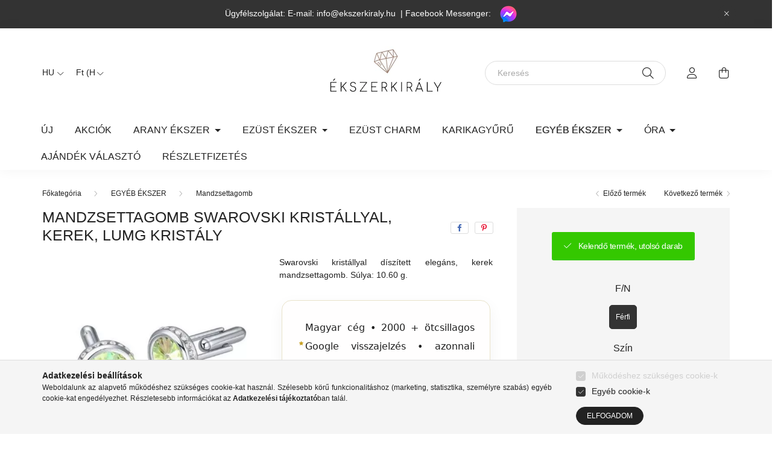

--- FILE ---
content_type: text/html; charset=UTF-8
request_url: https://www.ekszerkiraly.hu/shop_marketing.php?cikk=32266998770_2&type=page&only=cross&change_lang=hu&marketing_type=artdet
body_size: 2338
content:

<script>
	function page_action_cross(cikk,cikk_id,qty) {
        var temp_qty=qty;
        if ($("#db_"+cikk_id).length > 0 ) temp_qty=$("#db_"+cikk_id).val();

		$.ajax({
			type: "GET",
			async: true,
			url: "https://www.ekszerkiraly.hu/shop_ajax/ajax_cart.php",
			dataType: 'json',
			data: {
				get_ajax:1,
				result_type:"json",
				lang_master:"hu",
				action:"add",
				sku:cikk,
				qty:temp_qty,
				variant_name1:$("#egyeb_nev1_"+cikk_id).val(),
				variant_list1:$("#egyeb_list1_"+cikk_id).val(),
				variant_name2:$("#egyeb_nev2_"+cikk_id).val(),
				variant_list2:$("#egyeb_list2_"+cikk_id).val(),
				variant_name3:$("#egyeb_nev3_"+cikk_id).val(),
				variant_list3:$("#egyeb_list3_"+cikk_id).val()
			},
			success: function(result_cart){
                const temp_product_array = {
                    error: result_cart.error,
                    sku: cikk,
                    master_key: result_cart.master_key,
                    name: result_cart.name,
                    category: result_cart.category,
                    price: result_cart.price,
                    qty: temp_qty,
                    qty_of_items: result_cart.qty_of_items
                };

                for (let i = 1; i <= 3; i++) {
                    temp_product_array[`variant_name${i}`] = $(`#egyeb_nev${i}_${cikk_id}`).val();
                    temp_product_array[`variant_list${i}`] = $(`#egyeb_list${i}_${cikk_id}`).val();
                }

                $(document).trigger("addToCart", temp_product_array);

                gtag("event", "cross_sale_convert", { 'sku':cikk, 'value':result_cart.price*temp_qty});
				if (result_cart.cart_deny==1) {
					eval(result_cart.cart_onclose);
				} else {
                    if (result_cart.cart_success==1) $(document).trigger("addToCartSuccess",temp_product_array);

										$("#page_cross_content #page_pagelist_"+cikk_id).animate({opacity: 0},300,function(){
						$("#page_cross_content #page_pagelist_"+cikk_id).remove();
                        $(document).trigger('removeCrossItem');
						if ($("#page_cross_content .page_pagelist_item").length==0) $("#page_cross_content").remove();
											});
										if (result_cart.overlay!="") {
						$("#overlay_cart_add").html(result_cart.overlay);
						$("#overlay_cart_add").overlay().load();
					}
										if ($("#box_cart_content").length>0) {
						
						$("#box_cart_content").load("https://www.ekszerkiraly.hu/shop_ajax/ajax_box_cart.php?get_ajax=1&lang_master=hu&unas_design=");
						                            if ($("#box_cart_content2").length > 0) $("#box_cart_content2").load("https://www.ekszerkiraly.hu/shop_ajax/ajax_box_cart.php?get_ajax=1&lang_master=hu&unas_design=&cart_num=2");
												}
					$.ajax({
						type: "GET",
						async: true,
						url: "https://www.ekszerkiraly.hu/shop_ajax/ajax_shipping.php",
						dataType: "json",
						data: {
							get_ajax:1,
							shop_id:18285,
							lang_master:"hu"
						},
						success: function(result){
							$(".container_shipping_cost").html(result.cost);
							$(".container_shipping_free").html(result.free);
						}
					});
									}
			}
		});
	}
	</script>
	


        
        
                                                                                        
    
            
                
                                                                        
                





		
				

	
	
	
	
	<div class=" products js-products type--1 carousel carousel-cross_page" >
												
			<article class="carousel-cell page_pagelist_item product js-product page_artlist_sku_EZS001" id="page_pagelist_cross_page_EZS001" data-sku="EZS001">
				<div class="product__inner">
												<div class="product__img-outer">
						<div class="product__img-wrap product-img-wrapper">
							<div class="product__badges">
																																																																																																<div class="product__func-btn favourites-btn page_artdet_func_favourites_EZS001 page_artdet_func_favourites_outer_EZS001" id="page_artlist_func_favourites_EZS001" onclick='add_to_favourites("","EZS001","page_artlist_func_favourites_EZS001","page_artlist_func_favourites_outer_EZS001","365368184");' aria-label="Kedvencekhez" data-tippy="Kedvencekhez">
												<div class="product__func-icon favourites__icon icon--favo"></div>
											</div>
																																															<div class="product__func-btn page_art_func_compare page_art_func_compare_EZS001" aria-label="Összehasonlítás"  onclick='popup_compare_dialog("EZS001");' data-tippy="Összehasonlítás">
											<div class="product__func-icon icon--compare"></div>
										</div>
																																								</div>
																<a class="product_link_normal" data-sku="EZS001" href="https://www.ekszerkiraly.hu/Barsony-ekszerzsak-Ekszerkiraly-logoval-10x12" title="Bársony ékszerzsák Ékszerkirály logóval 10x12">
								<picture>
																		<source srcset="https://www.ekszerkiraly.hu/main_pic/space.gif" data-srcset="https://www.ekszerkiraly.hu/img/18285/EZS001/182x182,r/Barsony-ekszerzsak-Ekszerkiraly-logoval-10x12.webp?time=1720158808 1x, https://www.ekszerkiraly.hu/img/18285/EZS001/364x364,r/Barsony-ekszerzsak-Ekszerkiraly-logoval-10x12.webp?time=1720158808 2x" media="(max-width: 415.98px)" />
																		<source srcset="https://www.ekszerkiraly.hu/main_pic/space.gif" data-srcset="https://www.ekszerkiraly.hu/img/18285/EZS001/264x264,r/Barsony-ekszerzsak-Ekszerkiraly-logoval-10x12.webp?time=1720158808 1x, https://www.ekszerkiraly.hu/img/18285/EZS001/528x528,r/Barsony-ekszerzsak-Ekszerkiraly-logoval-10x12.webp?time=1720158808 2x " />
									<img class="product__img product-img js-main-img lazyload" width="264" height="264"
										 src="https://www.ekszerkiraly.hu/main_pic/space.gif"
										 data-src="https://www.ekszerkiraly.hu/img/18285/EZS001/264x264,r/Barsony-ekszerzsak-Ekszerkiraly-logoval-10x12.webp?time=1720158808"
										 alt="Bársony ékszerzsák Ékszerkirály logóval 10x12"
										 title="Bársony ékszerzsák Ékszerkirály logóval 10x12"
										 id="main_image_cross_page_EZS001"/>
								</picture>
							</a>
						</div>
					</div>
												<div class="product__datas">
						<div class="product__name-wrap">
							<a class="product__name-link product_link_normal" data-sku="EZS001" href="https://www.ekszerkiraly.hu/Barsony-ekszerzsak-Ekszerkiraly-logoval-10x12">
								<h2 class="product__name">Bársony ékszerzsák Ékszerkirály logóval 10x12</h2>
							</a>
															
															
																												</div>

																					<div class="product__stock position-relative only_stock_status on-stock">
									<span class="product__stock-text font-s font-md-m">
																					Azonnal küldjük :)																			</span>
								</div>
													
																			
													<div class="product__prices-wrap">
																	<div class="product__prices with-rrp row no-gutters justify-content-center align-items-baseline ">
										<div class='product__price-base product-price--base'>
											<span class="product__price-base-value"><span id='price_net_brutto_cross_page_EZS001' class='price_net_brutto_cross_page_EZS001'>639</span> Ft</span>										</div>
																																																		</div>
																																																</div>
						
													<div class="product__main-wrap">
																																																									<button class="product__main-btn btn-primary product__cart-btn btn" onclick="page_action_cross('EZS001','cross_page_EZS001',1);" type="button">Ezt is kérem</button>
																				<input name="db_cross_page_EZS001" id="db_cross_page_EZS001" type="hidden" value="1" maxlength="7" data-min="1" data-max="999999" data-step="1"/>
																								</div>
						
																	</div>
				</div>

							</article>
			</div>

	<script>
		$(document).ready(function() {
			var $flkty_cross_page = $( '.carousel-cross_page').flickity({
				cellAlign: 'left',
				freeScroll: true,
				groupCells: true,
				contain: true,
				pageDots: false
			});

						$(document).on("removeCrossItem", function(){
				$flkty_cross_page.flickity('resize');
			});
			
			
			
			
			/* SET CAROUSEL CELL TO HEIGHT 100% */
			$flkty_cross_page.flickity('resize');
			$(".carousel-cross_page .carousel-cell").css('height','100%');
		});
	</script>
                                    
            
    <script>
<!--
$(document).ready(function(){
	select_base_price("cross_page_EZS001",0);
	
});
// -->
</script>


    <script>
        $(document).ready(function() {
            initTippy();
        });
    </script>

    
        <script>gtag("event", "cross_sale_show", { });</script>

--- FILE ---
content_type: application/javascript; charset=UTF-8
request_url: https://unas-scripts.instacash.dev/product_details_big.js
body_size: 17610
content:
function a1_0x2f2e(){const _0x15af8a=['onerror','[object\x20Int32Array]','Nincs\x20szükség\x20semmilyen\x20igazolásra','replace','_sync','primary','1097130RPZurt','</a>\x0a\x20\x20</div>\x0a\x20\x20<div\x20class=\x22loading\x22>\x0a\x20\x20\x20\x20','omit','</p>\x0a\x20\x20\x20\x20</div>\x0a\x20\x20\x20\x20<div\x20class=\x22payment-detail-row\x22>\x0a\x20\x20\x20\x20\x20\x20<p\x20class=\x22large\x22>Teljes\x20fizetendő</p>\x0a\x20\x20\x20\x20\x20\x20<p\x20class=\x22large\x20bold\x22>','test','next','body','readystatechange','_bodyText','currency','Symbol','content-type','location','retryBackoff','join','product_details_big.js','\x20tries.','include','\x22/>\x0a</svg>','set','Network\x20request\x20failed','\x22\x0a\x20\x20\x20\x20\x20\x20\x20\x20\x20\x20stroke-dashoffset=\x2225\x22\x0a\x20\x20\x20\x20\x20\x20\x20\x20></circle>\x0a\x20\x20\x20\x20\x20\x20\x20\x20<circle\x0a\x20\x20\x20\x20\x20\x20\x20\x20\x20\x20class=\x22donut-segment\x22\x0a\x20\x20\x20\x20\x20\x20\x20\x20\x20\x20cx=\x2221\x22\x0a\x20\x20\x20\x20\x20\x20\x20\x20\x20\x20cy=\x2221\x22\x0a\x20\x20\x20\x20\x20\x20\x20\x20\x20\x20r=\x2215.91549430918954\x22\x0a\x20\x20\x20\x20\x20\x20\x20\x20\x20\x20fill=\x22transparent\x22\x0a\x20\x20\x20\x20\x20\x20\x20\x20\x20\x20stroke=\x22','price_unit_brutto','removeChild','_flush','UNAS','height','Error','getTime','searchParams','follow','\x0a<div\x20class=\x22popup-container\x22>\x0a\x20\x20<div\x20class=\x22popup-header\x22>\x0a\x20\x20\x20\x20<p\x20class=\x22popup-title\x22>Részletfizetési\x20összesítő</p>\x0a\x20\x20\x20\x20<a\x20class=\x22popup-close-button\x22>','batchSizeKiB','serializeError','shop','<svg\x20xmlns=\x22http://www.w3.org/2000/svg\x22\x20width=\x2231\x22\x20height=\x2231\x22\x20viewBox=\x220\x200\x2031\x2031\x22\x20fill=\x22none\x22>\x0a\x20\x20<path\x20d=\x22M4.19727\x2014.0093H5.44727V21.5093H4.19727C4.03306\x2021.5095\x203.87042\x2021.4773\x203.71868\x2021.4145C3.56693\x2021.3518\x203.42906\x2021.2597\x203.31294\x2021.1436C3.19683\x2021.0275\x203.10476\x2020.8896\x203.04202\x2020.7379C2.97927\x2020.5861\x202.94707\x2020.4235\x202.94727\x2020.2593V15.2593C2.94707\x2015.0951\x202.97927\x2014.9324\x203.04202\x2014.7807C3.10476\x2014.6289\x203.19683\x2014.4911\x203.31294\x2014.375C3.42906\x2014.2588\x203.56693\x2014.1668\x203.71868\x2014.104C3.87042\x2014.0413\x204.03306\x2014.0091\x204.19727\x2014.0093ZM24.1973\x2012.1343V22.7593C24.1966\x2023.4221\x2023.933\x2024.0576\x2023.4643\x2024.5263C22.9956\x2024.995\x2022.3601\x2025.2586\x2021.6973\x2025.2593H9.19727C8.53443\x2025.2586\x207.89892\x2024.995\x207.43022\x2024.5263C6.96152\x2024.0576\x206.69792\x2023.4221\x206.69727\x2022.7593V12.1343C6.69713\x2011.7239\x206.77787\x2011.3174\x206.93487\x2010.9382C7.09187\x2010.559\x207.32205\x2010.2145\x207.61226\x209.92427C7.90247\x209.63406\x208.24702\x209.40388\x208.62622\x209.24688C9.00543\x209.08988\x209.41185\x209.00914\x209.82227\x209.00928H14.1973V6.50928C14.1973\x206.17776\x2014.329\x205.85981\x2014.5634\x205.62539C14.7978\x205.39097\x2015.1157\x205.25928\x2015.4473\x205.25928C15.7788\x205.25928\x2016.0967\x205.39097\x2016.3311\x205.62539C16.5656\x205.85981\x2016.6973\x206.17776\x2016.6973\x206.50928V9.00928H21.0723C21.4827\x209.00914\x2021.8891\x209.08988\x2022.2683\x209.24688C22.6475\x209.40388\x2022.9921\x209.63406\x2023.2823\x209.92427C23.5725\x2010.2145\x2023.8027\x2010.559\x2023.9597\x2010.9382C24.1167\x2011.3174\x2024.1974\x2011.7239\x2024.1973\x2012.1343ZM13.2598\x2015.2593C13.2598\x2014.9502\x2013.1681\x2014.6481\x2012.9964\x2014.3912C12.8247\x2014.1342\x2012.5807\x2013.934\x2012.2952\x2013.8157C12.0097\x2013.6975\x2011.6955\x2013.6665\x2011.3924\x2013.7268C11.0893\x2013.7871\x2010.8109\x2013.9359\x2010.5924\x2014.1544C10.3739\x2014.3729\x2010.2251\x2014.6514\x2010.1648\x2014.9544C10.1045\x2015.2575\x2010.1354\x2015.5717\x2010.2537\x2015.8572C10.372\x2016.1427\x2010.5722\x2016.3868\x2010.8292\x2016.5584C11.0861\x2016.7301\x2011.3882\x2016.8218\x2011.6973\x2016.8218C11.9025\x2016.8218\x2012.1056\x2016.7814\x2012.2952\x2016.7029C12.4848\x2016.6244\x2012.6571\x2016.5093\x2012.8022\x2016.3642C12.9472\x2016.2191\x2013.0623\x2016.0468\x2013.1409\x2015.8572C13.2194\x2015.6677\x2013.2598\x2015.4645\x2013.2598\x2015.2593ZM12.9473\x2020.2593H10.4473V21.5093H12.9473V20.2593ZM16.6973\x2020.2593H14.1973V21.5093H16.6973V20.2593ZM20.7598\x2015.2593C20.7598\x2014.9502\x2020.6681\x2014.6481\x2020.4964\x2014.3912C20.3247\x2014.1342\x2020.0807\x2013.934\x2019.7952\x2013.8157C19.5097\x2013.6975\x2019.1955\x2013.6665\x2018.8924\x2013.7268C18.5893\x2013.7871\x2018.3109\x2013.9359\x2018.0924\x2014.1544C17.8739\x2014.3729\x2017.7251\x2014.6514\x2017.6648\x2014.9544C17.6045\x2015.2575\x2017.6354\x2015.5717\x2017.7537\x2015.8572C17.872\x2016.1427\x2018.0722\x2016.3868\x2018.3292\x2016.5584C18.5861\x2016.7301\x2018.8882\x2016.8218\x2019.1973\x2016.8218C19.4025\x2016.8218\x2019.6056\x2016.7814\x2019.7952\x2016.7029C19.9848\x2016.6244\x2020.1571\x2016.5093\x2020.3022\x2016.3642C20.4472\x2016.2191\x2020.5623\x2016.0468\x2020.6409\x2015.8572C20.7194\x2015.6677\x2020.7598\x2015.4645\x2020.7598\x2015.2593ZM20.4473\x2020.2593H17.9473V21.5093H20.4473V20.2593ZM27.9473\x2015.2593V20.2593C27.9475\x2020.4235\x2027.9153\x2020.5861\x2027.8525\x2020.7379C27.7898\x2020.8896\x2027.6977\x2021.0275\x2027.5816\x2021.1436C27.4655\x2021.2597\x2027.3276\x2021.3518\x2027.1758\x2021.4145C27.0241\x2021.4773\x2026.8615\x2021.5095\x2026.6973\x2021.5093H25.4473V14.0093H26.6973C26.8615\x2014.0091\x2027.0241\x2014.0413\x2027.1758\x2014.104C27.3276\x2014.1668\x2027.4655\x2014.2588\x2027.5816\x2014.375C27.6977\x2014.4911\x2027.7898\x2014.6289\x2027.8525\x2014.7807C27.9153\x2014.9324\x2027.9475\x2015.0951\x2027.9473\x2015.2593Z\x22\x20fill=\x22','FileReader','exports','base_url','getAllResponseHeaders','setSync','getCurrentContext','total','then','</p>\x0a\x20\x20\x20\x20</div>\x0a\x20\x20</div>\x0a\x20\x20<p\x20class=\x22popup-subtitle\x22>Miért\x20érdemes\x20a\x20részletfizetést\x20választani?</p>\x0a\x20\x20<div\x20class=\x22usp-container\x22>\x0a\x20\x20\x20\x20','\x0a<div\x20class=\x22popup-container\x20loading\x22>\x0a\x20\x20<div\x20class=\x22popup-header\x22>\x0a\x20\x20\x20\x20<p\x20class=\x22popup-title\x22>Részletfizetési\x20összesítő</p>\x0a\x20\x20\x20\x20<a\x20class=\x22popup-close-button\x22>','_sourceToken','Wrong\x20selectors','OPTIONS','isArray','responseText','Headers','delete','iterator','ontimeout','stripIfInteger','length','POSITIVE_INFINITY','Debug','isPrototypeOf','byteLength','_middleware','dueDate','Nincs\x20várakozás','toISOString','https://bnpl.instacash.hu','anonymous','iterable','\x0a\x20\x20\x20\x20\x20\x20','toUpperCase','product_page','constructor','buffer','batchInterval','createElement','minAmount','complete','min','_countSynced','split','push','icUnasColors','[Logtail]\x20Found\x20a\x20circular\x20reference\x20when\x20serializing\x20logs.\x20Please\x20do\x20not\x20use\x20circular\x20references\x20in\x20your\x20logs.','</p>\x0a\x20\x20\x20\x20<p\x20class=\x22usp-text-description\x22>','throwExceptions','<omitted\x20context\x20beyond\x20configured\x20max\x20depth:\x20','popup-close-button','width','product_page_insert_before','innerWidth','_batch','calc\x20request\x20error','icUnasSelectors','Body\x20not\x20allowed\x20for\x20GET\x20or\x20HEAD\x20requests','text/plain;charset=UTF-8','contextObjectCircularRefWarn','method','removeEventListener','[object\x20Buffer]','dropped','</a>\x0a\x20\x20\x20\x20\x20\x20\x20\x20\x20\x20</div>\x0a\x20\x20\x20\x20\x20\x20\x20\x20\x20\x20<div>\x0a\x20\x20\x20\x20\x20\x20\x20\x20\x20\x20\x20\x20Erre\x20a\x20termékre\x20nem\x20tudtunk\x20kalkulációt\x20futtatni.\x0a\x20\x20\x20\x20\x20\x20\x20\x20\x20\x20</div>\x0a\x20\x20\x20\x20\x20\x20\x20\x20</div>','\x0a<div\x20class=\x22product-details-card\x22>\x0a\x20\x20<div\x20class=\x22product-details-card-header\x22>\x0a\x20\x20\x20\x20<p>Részletfizetés</p>\x0a\x20\x20</div>\x0a\x20\x20<div\x20class=\x22product-details-card-content\x22>\x0a\x20\x20\x20\x20<p>Rendelje\x20meg\x20most\x20és\x20fizesse\x20ki\x20kamatmentes\x20részletekben!</p>\x0a\x20\x20\x20\x20<div\x20class=\x22tag-container\x22>\x0a\x20\x20\x20\x20\x20\x20','_bodyBlob','_countDropped','[object\x20Int8Array]','onload','[object\x20Float32Array]','userLanguage','json','</div>\x0a\x20\x20\x20\x20\x20\x20<div\x20class=\x22installment-info\x22>\x0a\x20\x20\x20\x20\x20\x20\x20\x20<p\x20class=\x22installment-amount\x22>','[object\x20Uint8Array]','toString','reduce','error','Logtail\x20source\x20token\x20missing','%</p>\x0a\x20\x20\x20\x20</div>\x0a\x20\x20\x20\x20<div\x20class=\x22payment-detail-row\x22>\x0a\x20\x20\x20\x20\x20\x20<p>Szolgáltatási\x20díj\x20/\x20hó</p>\x0a\x20\x20\x20\x20\x20\x20<p\x20class=\x22bold\x22>','fill','Request','calc\x20request\x20sent','response','querySelectorAll','<div\x20class=\x22installment-card\x20active\x22>\x0a\x20\x20\x20\x20\x20\x20<div\x20class=\x22donut-chart\x22>','Already\x20read','userAgent','application/json','flush','click','Az\x20automatikus\x20bírálat\x20pillanatok\x20alatt\x20kész','119034RwljRU','Fatal','\x0a\x20\x20\x20\x20','<span\x20class=\x22tag\x22>7\x20perc</span>','Content-Type','trace','text','url','object','Invalid\x20status\x20code','use','info','[object\x20Float64Array]','screen','NumberFormat','HEAD','status','bodyUsed','redirect','classList','onabort','mode','.</p>\x0a\x20\x20\x20\x20\x20\x20</div>\x0a\x20\x20\x20\x20</div>','product_id','call','AbortError','168FsuJvx','FormData','dXwK55bmDgdzA2PgxtQzEaZz','has','function','NonError','137117dieASa','_initBody','debug','Nem\x20kell\x20bankfiókba\x20menni\x20az\x20igényléshez','assign','Nincs\x20bankfiók','includes','<svg\x20xmlns=\x22http://www.w3.org/2000/svg\x22\x20width=\x2231\x22\x20height=\x2231\x22\x20viewBox=\x220\x200\x2031\x2031\x22\x20fill=\x22none\x22>\x0a\x20\x20<path\x20d=\x22M15.4473\x202.75928C8.54202\x202.75928\x202.94727\x208.35404\x202.94727\x2015.2593C2.94727\x2022.1645\x208.54202\x2027.7593\x2015.4473\x2027.7593C22.3525\x2027.7593\x2027.9473\x2022.1645\x2027.9473\x2015.2593C27.9473\x208.35404\x2022.3525\x202.75928\x2015.4473\x202.75928ZM20.1091\x2018.5355L19.101\x2019.7956C19.0348\x2019.8783\x2018.953\x2019.9471\x2018.8603\x2019.9982C18.7675\x2020.0493\x2018.6656\x2020.0817\x2018.5603\x2020.0934C18.455\x2020.1051\x2018.3485\x2020.0959\x2018.2468\x2020.0664C18.1451\x2020.037\x2018.0501\x2019.9877\x2017.9674\x2019.9216L14.5904\x2017.4155C14.3545\x2017.2266\x2014.164\x2016.9871\x2014.0331\x2016.7146C13.9023\x2016.4421\x2013.8343\x2016.1437\x2013.8344\x2015.8414V8.00121C13.8344\x207.78733\x2013.9193\x207.5822\x2014.0706\x207.43097C14.2218\x207.27973\x2014.4269\x207.19476\x2014.6408\x207.19476H16.2537C16.4676\x207.19476\x2016.6727\x207.27973\x2016.824\x207.43097C16.9752\x207.5822\x2017.0602\x207.78733\x2017.0602\x208.00121V15.2593L19.9836\x2017.4014C20.0663\x2017.4676\x2020.1352\x2017.5495\x2020.1863\x2017.6423C20.2374\x2017.7351\x2020.2697\x2017.8371\x2020.2813\x2017.9424C20.293\x2018.0478\x2020.2838\x2018.1544\x2020.2542\x2018.2561C20.2247\x2018.3579\x2020.1753\x2018.4528\x2020.1091\x2018.5355Z\x22\x20fill=\x22','icMerchantAuthToken','batchSize','clone','\x20Ft\x0a\x20\x20\x20\x20\x20\x20\x20\x20\x20\x20\x20\x20\x20\x20értékű\x20vásárlás\x20esetén\x20vehető\x20igénybe.\x0a\x20\x20\x20\x20\x20\x20\x20\x20\x20\x20\x20\x20</div>\x0a\x20\x20\x20\x20\x20\x20\x20\x20\x20\x20</div>','visibilityState','ignoreExceptions','\x0a\x20\x20</div>\x0a</div>\x0a','\x22\x0a\x20\x20\x20\x20\x20\x20\x20\x20\x20\x20stroke-dashoffset=\x2225\x22\x0a\x20\x20\x20\x20\x20\x20\x20\x20></circle>\x0a\x20\x20\x20\x20\x20\x20</svg>','</p>\x0a\x20\x20\x20\x20\x20\x20\x20\x20<p\x20class=\x22installment-due-date\x22>','</p>\x0a\x20\x20</div>\x0a</div>','100%','querySelector','filter','serialize','innerHeight','addEventListener','hasOwnProperty','responseURL','burstProtectionMilliseconds','[object\x20Int16Array]','</a>\x0a\x20\x20</div>\x0a\x20\x20<p\x20class=\x22popup-subtitle\x22>Részletfizetés\x20részletei</p>\x0a\x20\x20<div\x20class=\x22payment-installments\x22>\x0a\x20\x20\x20\x20','_logBurstProtection','ArrayBuffer','toLowerCase','keys','div','_bodyArrayBuffer','responseType','[object\x20Uint8ClampedArray]','Http','message','<svg\x20xmlns=\x22http://www.w3.org/2000/svg\x22\x20width=\x2231\x22\x20height=\x2231\x22\x20viewBox=\x220\x200\x2031\x2031\x22\x20fill=\x22none\x22>\x0a\x20\x20<path\x20d=\x22M23.0306\x204.15107L21.2806\x206.11961L18.8014\x204.15107C18.6755\x204.05912\x2018.5219\x204.00935\x2018.3639\x204.00935C18.206\x204.00935\x2018.0523\x204.05912\x2017.9264\x204.15107L15.4473\x206.11961L12.9681\x204.15107C12.8422\x204.05912\x2012.6886\x204.00935\x2012.5306\x204.00935C12.3726\x204.00935\x2012.219\x204.05912\x2012.0931\x204.15107L9.61393\x206.11961L7.86393\x204.15107C7.38086\x203.80394\x206.69727\x204.13349\x206.69727\x204.71351V25.805C6.69727\x2026.3851\x207.38086\x2026.7146\x207.86393\x2026.3675L9.61393\x2024.3989L12.0931\x2026.3675C12.219\x2026.4594\x2012.3726\x2026.5092\x2012.5306\x2026.5092C12.6886\x2026.5092\x2012.8422\x2026.4594\x2012.9681\x2026.3675L15.4473\x2024.3989L17.9264\x2026.3675C18.0523\x2026.4594\x2018.206\x2026.5092\x2018.3639\x2026.5092C18.5219\x2026.5092\x2018.6755\x2026.4594\x2018.8014\x2026.3675L21.2806\x2024.3989L23.0306\x2026.3675C23.5091\x2026.7146\x2024.1973\x2026.3851\x2024.1973\x2025.805V4.71351C24.1973\x204.13349\x2023.5137\x203.80394\x2023.0306\x204.15107ZM21.2806\x2019.8291C21.2806\x2020.0224\x2021.1165\x2020.1806\x2020.916\x2020.1806H9.97852C9.77799\x2020.1806\x209.61393\x2020.0224\x209.61393\x2019.8291V19.1261C9.61393\x2018.9327\x209.77799\x2018.7745\x209.97852\x2018.7745H20.916C21.1165\x2018.7745\x2021.2806\x2018.9327\x2021.2806\x2019.1261V19.8291ZM21.2806\x2015.6108C21.2806\x2015.8041\x2021.1165\x2015.9623\x2020.916\x2015.9623H9.97852C9.77799\x2015.9623\x209.61393\x2015.8041\x209.61393\x2015.6108V14.9078C9.61393\x2014.7144\x209.77799\x2014.5562\x209.97852\x2014.5562H20.916C21.1165\x2014.5562\x2021.2806\x2014.7144\x2021.2806\x2014.9078V15.6108ZM21.2806\x2011.3925C21.2806\x2011.5858\x2021.1165\x2011.744\x2020.916\x2011.744H9.97852C9.77799\x2011.744\x209.61393\x2011.5858\x209.61393\x2011.3925V10.6894C9.61393\x2010.4961\x209.77799\x2010.3379\x209.97852\x2010.3379H20.916C21.1165\x2010.3379\x2021.2806\x2010.4961\x2021.2806\x2010.6894V11.3925Z\x22\x20fill=\x22','maxAmount','halfCeil','map','open','POST','[Function:\x20','type','stack','synced','HUF','formData','string','GET','DOMException','configureFlushOnPageLeave','abort','endpoint','silly','reject','arrayBuffer','language','hidden','statusText','readyState','blob','same-origin','bind','Logging','prototype','syncMax','retryCount','<div\x20class=\x22usp-card\x22>\x0a\x20\x20<div\x20class=\x22usp-icon\x22>\x0a\x20\x20\x20\x20','Trace','DELETE','name','/payment/external/unas/calculation-by-product','currency_code','catch','URLSearchParams','sendLogsToConsoleOutput','fee','stringify','<svg\x20width=\x2224\x22\x20height=\x2224\x22\x20viewBox=\x220\x200\x2025\x2024\x22\x20fill=\x22none\x22\x20xmlns=\x22http://www.w3.org/2000/svg\x22>\x0a<g\x20id=\x22vuesax/outline/close-circle\x22>\x0a<g\x20id=\x22close-circle\x22>\x0a<path\x20id=\x22Vector\x22\x20d=\x22M12.1431\x2022.75C6.21307\x2022.75\x201.39307\x2017.93\x201.39307\x2012C1.39307\x206.07\x206.21307\x201.25\x2012.1431\x201.25C18.0731\x201.25\x2022.8931\x206.07\x2022.8931\x2012C22.8931\x2017.93\x2018.0731\x2022.75\x2012.1431\x2022.75ZM12.1431\x202.75C7.04307\x202.75\x202.89307\x206.9\x202.89307\x2012C2.89307\x2017.1\x207.04307\x2021.25\x2012.1431\x2021.25C17.2431\x2021.25\x2021.3931\x2017.1\x2021.3931\x2012C21.3931\x206.9\x2017.2431\x202.75\x2012.1431\x202.75Z\x22\x20fill=\x22#DFDFE6\x22/>\x0a<path\x20id=\x22Vector_2\x22\x20d=\x22M9.31305\x2015.5801C9.12305\x2015.5801\x208.93305\x2015.5101\x208.78305\x2015.3601C8.49305\x2015.0701\x208.49305\x2014.5901\x208.78305\x2014.3001L14.4431\x208.64011C14.7331\x208.35011\x2015.2131\x208.35011\x2015.5031\x208.64011C15.7931\x208.93011\x2015.7931\x209.41011\x2015.5031\x209.70011L9.84305\x2015.3601C9.70305\x2015.5101\x209.50305\x2015.5801\x209.31305\x2015.5801Z\x22\x20fill=\x22#23262F\x22/>\x0a<path\x20id=\x22Vector_3\x22\x20d=\x22M14.9731\x2015.5801C14.7831\x2015.5801\x2014.5931\x2015.5101\x2014.4431\x2015.3601L8.78305\x209.70011C8.49305\x209.41011\x208.49305\x208.93011\x208.78305\x208.64011C9.07305\x208.35011\x209.55305\x208.35011\x209.84305\x208.64011L15.5031\x2014.3001C15.7931\x2014.5901\x2015.7931\x2015.0701\x2015.5031\x2015.3601C15.3531\x2015.5101\x2015.1631\x2015.5801\x2014.9731\x2015.5801Z\x22\x20fill=\x22#23262F\x22/>\x0a</g>\x0a</g>\x0a</svg>','concat','getOwnPropertyNames','slice','lang','payments','margin','innerHTML','amount','/payment/external/unas/calculation','onreadystatechange','isBuffer','730749RWFlBZ','visibilitychange','add','could\x20not\x20read\x20FormData\x20body\x20as\x20blob','get','readAsArrayBuffer','now','insertBefore','log','_options','#product-details-popup-open-link','result','sku','last','values','InstaCash\x20UNAS\x20product_details_big\x20script\x20loaded.','Aborted','headers','Warn','credentials','trim','defineProperty','hu-HU','product_details_margin','fromCharCode','\x0a\x20\x20\x20\x20</div>\x0a\x20\x20\x20\x20<a\x20id=\x22product-details-popup-open-link\x22>Részletfizetési\x20információk</a>\x0a\x20\x20</div>\x0a</div>\x0a','indexOf','Silly','1181264TrZkWZ','format','944692ATGrQy','toJSON','140826Ogqxlf','https://in.logs.betterstack.com','append','contextObjectMaxDepth','_bodyInit','_bodyFormData','warn','shift','getElementsByClassName','devicePixelRatio','[object\x20Uint16Array]','undefined','captureStackTrace','fetch','\x0a\x20\x20</div>\x0a\x20\x20<div\x20class=\x22payment-details\x22>\x0a\x20\x20\x20\x20<div\x20class=\x22payment-detail-row\x22>\x0a\x20\x20\x20\x20\x20\x20<p>THM</p>\x0a\x20\x20\x20\x20\x20\x20<p\x20class=\x22bold\x22>','thm','[Logtail]\x20Max\x20depth\x20of\x20','\x0a\x20\x20</div>\x0a\x20\x20<div\x20class=\x22usp-text\x22>\x0a\x20\x20\x20\x20<p\x20class=\x22usp-text-title\x22>','verbose','withCredentials','<div\x20class=\x22installment-card\x22>\x0a\x20\x20\x20\x20\x20\x20<div\x20class=\x22donut-chart\x22>','5FtYDvu','Blob','forEach','entries','<svg\x20width=\x22100%\x22\x20height=\x22100%\x22\x20viewBox=\x220\x200\x2042\x2042\x22>\x0a\x20\x20\x20\x20\x20\x20\x20\x20<circle\x0a\x20\x20\x20\x20\x20\x20\x20\x20\x20\x20class=\x22donut-hole\x22\x0a\x20\x20\x20\x20\x20\x20\x20\x20\x20\x20cx=\x2221\x22\x0a\x20\x20\x20\x20\x20\x20\x20\x20\x20\x20cy=\x2221\x22\x0a\x20\x20\x20\x20\x20\x20\x20\x20\x20\x20r=\x2215.91549430918954\x22\x0a\x20\x20\x20\x20\x20\x20\x20\x20\x20\x20fill=\x22transparent\x22\x0a\x20\x20\x20\x20\x20\x20\x20\x20></circle>\x0a\x20\x20\x20\x20\x20\x20\x20\x20<circle\x0a\x20\x20\x20\x20\x20\x20\x20\x20\x20\x20class=\x22donut-ring\x22\x0a\x20\x20\x20\x20\x20\x20\x20\x20\x20\x20cx=\x2221\x22\x0a\x20\x20\x20\x20\x20\x20\x20\x20\x20\x20cy=\x2221\x22\x0a\x20\x20\x20\x20\x20\x20\x20\x20\x20\x20r=\x2215.91549430918954\x22\x0a\x20\x20\x20\x20\x20\x20\x20\x20\x20\x20fill=\x22transparent\x22\x0a\x20\x20\x20\x20\x20\x20\x20\x20\x20\x20stroke=\x22#E2E2E2\x22\x0a\x20\x20\x20\x20\x20\x20\x20\x20\x20\x20stroke-width=\x226\x22\x0a\x20\x20\x20\x20\x20\x20\x20\x20></circle>\x0a\x20\x20\x0a\x20\x20\x20\x20\x20\x20\x20\x20<circle\x0a\x20\x20\x20\x20\x20\x20\x20\x20\x20\x20class=\x22donut-segment\x22\x0a\x20\x20\x20\x20\x20\x20\x20\x20\x20\x20cx=\x2221\x22\x0a\x20\x20\x20\x20\x20\x20\x20\x20\x20\x20cy=\x2221\x22\x0a\x20\x20\x20\x20\x20\x20\x20\x20\x20\x20r=\x2215.91549430918954\x22\x0a\x20\x20\x20\x20\x20\x20\x20\x20\x20\x20fill=\x22transparent\x22\x0a\x20\x20\x20\x20\x20\x20\x20\x20\x20\x20stroke=\x22#ABABAB\x22\x0a\x20\x20\x20\x20\x20\x20\x20\x20\x20\x20stroke-linecap=\x22round\x22\x0a\x20\x20\x20\x20\x20\x20\x20\x20\x20\x20stroke-width=\x226\x22\x0a\x20\x20\x20\x20\x20\x20\x20\x20\x20\x20stroke-dasharray=\x22','Response','could\x20not\x20read\x20FormData\x20body\x20as\x20text','resolve','__esModule','signal','_prepareSuperMessage','Couldn\x27t\x20load\x20script\x20(Wrong\x20selectors)','_countLogged','.toJSON\x20called','Bearer\x20','burstProtectionMax','<svg\x20width=\x2232\x22\x20height=\x2233\x22\x20viewBox=\x220\x200\x2032\x2033\x22\x20fill=\x22none\x22\x20xmlns=\x22http://www.w3.org/2000/svg\x22>\x0a<circle\x20cx=\x2216\x22\x20cy=\x2216.5\x22\x20r=\x2213\x22\x20stroke=\x22#E2E2E2\x22\x20stroke-width=\x225\x22/>\x0a<path\x20d=\x22M29\x2016.5C29\x209.3203\x2023.1797\x203.5\x2016\x203.5\x22\x20stroke=\x22#ABABAB\x22\x20stroke-width=\x225\x22\x20stroke-linecap=\x22round\x22/>\x0a</svg>\x0a','PUT','\x20was\x20called\x20more\x20than\x20','first','style'];a1_0x2f2e=function(){return _0x15af8a;};return a1_0x2f2e();}function a1_0x5804(_0x102436,_0x8f8506){const _0x2f2e4d=a1_0x2f2e();return a1_0x5804=function(_0x580435,_0xa1d906){_0x580435=_0x580435-0x1e1;let _0x25aed8=_0x2f2e4d[_0x580435];return _0x25aed8;},a1_0x5804(_0x102436,_0x8f8506);}(function(_0x2b53b7,_0x4fdb85){const _0x5c89ff=a1_0x5804,_0x1ec5d6=_0x2b53b7();while(!![]){try{const _0x290770=parseInt(_0x5c89ff(0x21f))/0x1+parseInt(_0x5c89ff(0x29d))/0x2+parseInt(_0x5c89ff(0x27d))/0x3+parseInt(_0x5c89ff(0x299))/0x4*(-parseInt(_0x5c89ff(0x2b2))/0x5)+parseInt(_0x5c89ff(0x2cd))/0x6+parseInt(_0x5c89ff(0x29b))/0x7+-parseInt(_0x5c89ff(0x219))/0x8*(parseInt(_0x5c89ff(0x1ff))/0x9);if(_0x290770===_0x4fdb85)break;else _0x1ec5d6['push'](_0x1ec5d6['shift']());}catch(_0x398dd9){_0x1ec5d6['push'](_0x1ec5d6['shift']());}}}(a1_0x2f2e,0x2fd16),((()=>{var _0x7dd4eb={0x389:function(){const _0x226f44=a1_0x5804;(function(_0x3a9eff){var _0x323abd=function(_0x1e50c4){const _0x6c1a9b=a1_0x5804;var _0x318ed2={'searchParams':_0x6c1a9b(0x26d)in _0x3a9eff,'iterable':_0x6c1a9b(0x2d7)in _0x3a9eff&&_0x6c1a9b(0x302)in Symbol,'blob':_0x6c1a9b(0x2f1)in _0x3a9eff&&_0x6c1a9b(0x2b3)in _0x3a9eff&&(function(){try{return new Blob(),!![];}catch(_0x4e2974){return![];}}()),'formData':_0x6c1a9b(0x21a)in _0x3a9eff,'arrayBuffer':_0x6c1a9b(0x23d)in _0x3a9eff};function _0x2bb3ec(_0xb0fbbf){const _0x3e287d=_0x6c1a9b;return _0xb0fbbf&&DataView[_0x3e287d(0x263)]['isPrototypeOf'](_0xb0fbbf);}if(_0x318ed2[_0x6c1a9b(0x25a)])var _0x479f74=[_0x6c1a9b(0x1e7),_0x6c1a9b(0x1ed),_0x6c1a9b(0x243),_0x6c1a9b(0x23a),_0x6c1a9b(0x2a7),_0x6c1a9b(0x2c8),'[object\x20Uint32Array]',_0x6c1a9b(0x1e9),_0x6c1a9b(0x20b)],_0x4ce223=ArrayBuffer['isView']||function(_0x24a44e){const _0x14a454=_0x6c1a9b;return _0x24a44e&&_0x479f74[_0x14a454(0x297)](Object[_0x14a454(0x263)][_0x14a454(0x1ee)]['call'](_0x24a44e))>-0x1;};function _0x2eef4f(_0x4797e1){const _0x5bf6bb=_0x6c1a9b;typeof _0x4797e1!=='string'&&(_0x4797e1=String(_0x4797e1));if(/[^a-z0-9\-#$%&'*+.^_`|~]/i[_0x5bf6bb(0x2d1)](_0x4797e1))throw new TypeError('Invalid\x20character\x20in\x20header\x20field\x20name');return _0x4797e1[_0x5bf6bb(0x23e)]();}function _0x444d48(_0x3a3cba){const _0xb521ef=_0x6c1a9b;return typeof _0x3a3cba!==_0xb521ef(0x252)&&(_0x3a3cba=String(_0x3a3cba)),_0x3a3cba;}function _0x23d7b3(_0x12f57b){var _0x2bc6b8={'next':function(){const _0x5300c0=a1_0x5804;var _0x2a1e43=_0x12f57b[_0x5300c0(0x2a4)]();return{'done':_0x2a1e43===undefined,'value':_0x2a1e43};}};return _0x318ed2['iterable']&&(_0x2bc6b8[Symbol['iterator']]=function(){return _0x2bc6b8;}),_0x2bc6b8;}function _0x257d55(_0x1c973a){const _0x775cce=_0x6c1a9b;this[_0x775cce(0x249)]={};if(_0x1c973a instanceof _0x257d55)_0x1c973a[_0x775cce(0x2b4)](function(_0xe5d816,_0x1da6fa){const _0x204645=_0x775cce;this[_0x204645(0x29f)](_0x1da6fa,_0xe5d816);},this);else{if(Array[_0x775cce(0x2fe)](_0x1c973a))_0x1c973a[_0x775cce(0x2b4)](function(_0x589952){const _0x25ba0e=_0x775cce;this[_0x25ba0e(0x29f)](_0x589952[0x0],_0x589952[0x1]);},this);else _0x1c973a&&Object[_0x775cce(0x273)](_0x1c973a)['forEach'](function(_0x445357){const _0x2a726c=_0x775cce;this[_0x2a726c(0x29f)](_0x445357,_0x1c973a[_0x445357]);},this);}}_0x257d55[_0x6c1a9b(0x263)][_0x6c1a9b(0x29f)]=function(_0x4e9b36,_0x49f1e0){const _0x56b1bd=_0x6c1a9b;_0x4e9b36=_0x2eef4f(_0x4e9b36),_0x49f1e0=_0x444d48(_0x49f1e0);var _0x57e861=this['map'][_0x4e9b36];this[_0x56b1bd(0x249)][_0x4e9b36]=_0x57e861?_0x57e861+',\x20'+_0x49f1e0:_0x49f1e0;},_0x257d55[_0x6c1a9b(0x263)][_0x6c1a9b(0x301)]=function(_0x212539){const _0x2e9bcb=_0x6c1a9b;delete this[_0x2e9bcb(0x249)][_0x2eef4f(_0x212539)];},_0x257d55[_0x6c1a9b(0x263)][_0x6c1a9b(0x281)]=function(_0x511b14){const _0x2ec5f8=_0x6c1a9b;return _0x511b14=_0x2eef4f(_0x511b14),this[_0x2ec5f8(0x21c)](_0x511b14)?this[_0x2ec5f8(0x249)][_0x511b14]:null;},_0x257d55[_0x6c1a9b(0x263)][_0x6c1a9b(0x21c)]=function(_0x1cca39){const _0xbf63bb=_0x6c1a9b;return this[_0xbf63bb(0x249)][_0xbf63bb(0x237)](_0x2eef4f(_0x1cca39));},_0x257d55[_0x6c1a9b(0x263)][_0x6c1a9b(0x2e0)]=function(_0x1956ed,_0x5bb95b){const _0x445c19=_0x6c1a9b;this[_0x445c19(0x249)][_0x2eef4f(_0x1956ed)]=_0x444d48(_0x5bb95b);},_0x257d55[_0x6c1a9b(0x263)][_0x6c1a9b(0x2b4)]=function(_0x4a04cc,_0x5651b6){const _0xa9f797=_0x6c1a9b;for(var _0x2d6517 in this[_0xa9f797(0x249)]){this['map'][_0xa9f797(0x237)](_0x2d6517)&&_0x4a04cc['call'](_0x5651b6,this[_0xa9f797(0x249)][_0x2d6517],_0x2d6517,this);}},_0x257d55['prototype'][_0x6c1a9b(0x23f)]=function(){const _0x5b6bb7=_0x6c1a9b;var _0x2a38dd=[];return this[_0x5b6bb7(0x2b4)](function(_0x1e6f18,_0x154537){const _0x4c5851=_0x5b6bb7;_0x2a38dd[_0x4c5851(0x31d)](_0x154537);}),_0x23d7b3(_0x2a38dd);},_0x257d55[_0x6c1a9b(0x263)][_0x6c1a9b(0x28b)]=function(){var _0x2f11ab=[];return this['forEach'](function(_0x508b26){const _0xb099e2=a1_0x5804;_0x2f11ab[_0xb099e2(0x31d)](_0x508b26);}),_0x23d7b3(_0x2f11ab);},_0x257d55[_0x6c1a9b(0x263)]['entries']=function(){const _0x2de23c=_0x6c1a9b;var _0x55cfab=[];return this[_0x2de23c(0x2b4)](function(_0x51939a,_0x1e39c0){const _0x53a262=_0x2de23c;_0x55cfab[_0x53a262(0x31d)]([_0x1e39c0,_0x51939a]);}),_0x23d7b3(_0x55cfab);};_0x318ed2[_0x6c1a9b(0x310)]&&(_0x257d55[_0x6c1a9b(0x263)][Symbol[_0x6c1a9b(0x302)]]=_0x257d55['prototype'][_0x6c1a9b(0x2b5)]);function _0x40a585(_0x4f5bf3){const _0x5287a8=_0x6c1a9b;if(_0x4f5bf3[_0x5287a8(0x210)])return Promise[_0x5287a8(0x259)](new TypeError(_0x5287a8(0x1f9)));_0x4f5bf3[_0x5287a8(0x210)]=!![];}function _0x1bb7d9(_0x38d659){return new Promise(function(_0x4815e7,_0x2c1c79){const _0x43c2ce=a1_0x5804;_0x38d659['onload']=function(){const _0x1e1cb3=a1_0x5804;_0x4815e7(_0x38d659[_0x1e1cb3(0x288)]);},_0x38d659[_0x43c2ce(0x2c7)]=function(){const _0x11db3f=_0x43c2ce;_0x2c1c79(_0x38d659[_0x11db3f(0x1f0)]);};});}function _0x37866d(_0x11b21a){const _0x35d9a6=_0x6c1a9b;var _0x25c887=new FileReader(),_0x1ab983=_0x1bb7d9(_0x25c887);return _0x25c887[_0x35d9a6(0x282)](_0x11b21a),_0x1ab983;}function _0x5d1bcf(_0x33df10){var _0x308edf=new FileReader(),_0x32d8ef=_0x1bb7d9(_0x308edf);return _0x308edf['readAsText'](_0x33df10),_0x32d8ef;}function _0x1c3fac(_0x2cba9c){const _0x191824=_0x6c1a9b;var _0x571d77=new Uint8Array(_0x2cba9c),_0x2c7858=new Array(_0x571d77['length']);for(var _0x567c84=0x0;_0x567c84<_0x571d77[_0x191824(0x305)];_0x567c84++){_0x2c7858[_0x567c84]=String[_0x191824(0x295)](_0x571d77[_0x567c84]);}return _0x2c7858[_0x191824(0x2db)]('');}function _0x564959(_0x54f170){const _0x21e536=_0x6c1a9b;if(_0x54f170[_0x21e536(0x274)])return _0x54f170[_0x21e536(0x274)](0x0);else{var _0x20a4a4=new Uint8Array(_0x54f170[_0x21e536(0x309)]);return _0x20a4a4[_0x21e536(0x2e0)](new Uint8Array(_0x54f170)),_0x20a4a4[_0x21e536(0x315)];}}function _0x136f1d(){const _0x464c49=_0x6c1a9b;return this[_0x464c49(0x210)]=![],this['_initBody']=function(_0x49e6b0){const _0x24aea4=_0x464c49;this[_0x24aea4(0x2a1)]=_0x49e6b0;if(!_0x49e6b0)this[_0x24aea4(0x2d5)]='';else{if(typeof _0x49e6b0==='string')this['_bodyText']=_0x49e6b0;else{if(_0x318ed2[_0x24aea4(0x25f)]&&Blob[_0x24aea4(0x263)]['isPrototypeOf'](_0x49e6b0))this[_0x24aea4(0x1e5)]=_0x49e6b0;else{if(_0x318ed2['formData']&&FormData[_0x24aea4(0x263)]['isPrototypeOf'](_0x49e6b0))this[_0x24aea4(0x2a2)]=_0x49e6b0;else{if(_0x318ed2[_0x24aea4(0x2ea)]&&URLSearchParams[_0x24aea4(0x263)][_0x24aea4(0x308)](_0x49e6b0))this[_0x24aea4(0x2d5)]=_0x49e6b0[_0x24aea4(0x1ee)]();else{if(_0x318ed2[_0x24aea4(0x25a)]&&_0x318ed2[_0x24aea4(0x25f)]&&_0x2bb3ec(_0x49e6b0))this[_0x24aea4(0x241)]=_0x564959(_0x49e6b0['buffer']),this[_0x24aea4(0x2a1)]=new Blob([this[_0x24aea4(0x241)]]);else _0x318ed2[_0x24aea4(0x25a)]&&(ArrayBuffer[_0x24aea4(0x263)]['isPrototypeOf'](_0x49e6b0)||_0x4ce223(_0x49e6b0))?this[_0x24aea4(0x241)]=_0x564959(_0x49e6b0):this[_0x24aea4(0x2d5)]=_0x49e6b0=Object[_0x24aea4(0x263)][_0x24aea4(0x1ee)][_0x24aea4(0x217)](_0x49e6b0);}}}}}if(!this['headers'][_0x24aea4(0x281)]('content-type')){if(typeof _0x49e6b0==='string')this[_0x24aea4(0x28e)][_0x24aea4(0x2e0)](_0x24aea4(0x2d8),_0x24aea4(0x32b));else{if(this[_0x24aea4(0x1e5)]&&this[_0x24aea4(0x1e5)][_0x24aea4(0x24d)])this['headers']['set']('content-type',this[_0x24aea4(0x1e5)][_0x24aea4(0x24d)]);else _0x318ed2[_0x24aea4(0x2ea)]&&URLSearchParams['prototype'][_0x24aea4(0x308)](_0x49e6b0)&&this[_0x24aea4(0x28e)][_0x24aea4(0x2e0)](_0x24aea4(0x2d8),'application/x-www-form-urlencoded;charset=UTF-8');}}},_0x318ed2[_0x464c49(0x25f)]&&(this[_0x464c49(0x25f)]=function(){const _0x157fbb=_0x464c49;var _0x4c8b47=_0x40a585(this);if(_0x4c8b47)return _0x4c8b47;if(this['_bodyBlob'])return Promise['resolve'](this['_bodyBlob']);else{if(this[_0x157fbb(0x241)])return Promise[_0x157fbb(0x2b9)](new Blob([this[_0x157fbb(0x241)]]));else{if(this[_0x157fbb(0x2a2)])throw new Error(_0x157fbb(0x280));else return Promise['resolve'](new Blob([this[_0x157fbb(0x2d5)]]));}}},this[_0x464c49(0x25a)]=function(){const _0x411246=_0x464c49;return this[_0x411246(0x241)]?_0x40a585(this)||Promise['resolve'](this[_0x411246(0x241)]):this[_0x411246(0x25f)]()[_0x411246(0x2f8)](_0x37866d);}),this[_0x464c49(0x205)]=function(){const _0x4f9c77=_0x464c49;var _0x3b1881=_0x40a585(this);if(_0x3b1881)return _0x3b1881;if(this['_bodyBlob'])return _0x5d1bcf(this[_0x4f9c77(0x1e5)]);else{if(this[_0x4f9c77(0x241)])return Promise[_0x4f9c77(0x2b9)](_0x1c3fac(this[_0x4f9c77(0x241)]));else{if(this['_bodyFormData'])throw new Error(_0x4f9c77(0x2b8));else return Promise[_0x4f9c77(0x2b9)](this[_0x4f9c77(0x2d5)]);}}},_0x318ed2[_0x464c49(0x251)]&&(this['formData']=function(){const _0x3c8d4f=_0x464c49;return this[_0x3c8d4f(0x205)]()['then'](_0x1a152c);}),this[_0x464c49(0x1eb)]=function(){const _0x2f44eb=_0x464c49;return this[_0x2f44eb(0x205)]()[_0x2f44eb(0x2f8)](JSON['parse']);},this;}var _0x26e0c3=[_0x6c1a9b(0x268),'GET',_0x6c1a9b(0x20e),_0x6c1a9b(0x2fd),_0x6c1a9b(0x24b),_0x6c1a9b(0x2c3)];function _0x3b6eee(_0x21877a){const _0x4aa927=_0x6c1a9b;var _0x58558b=_0x21877a[_0x4aa927(0x312)]();return _0x26e0c3[_0x4aa927(0x297)](_0x58558b)>-0x1?_0x58558b:_0x21877a;}function _0x268a38(_0x58e0a7,_0x15949e){const _0x3f141c=_0x6c1a9b;_0x15949e=_0x15949e||{};var _0x81b2c5=_0x15949e[_0x3f141c(0x2d3)];if(_0x58e0a7 instanceof _0x268a38){if(_0x58e0a7['bodyUsed'])throw new TypeError(_0x3f141c(0x1f9));this[_0x3f141c(0x206)]=_0x58e0a7['url'],this[_0x3f141c(0x290)]=_0x58e0a7[_0x3f141c(0x290)],!_0x15949e['headers']&&(this['headers']=new _0x257d55(_0x58e0a7[_0x3f141c(0x28e)])),this[_0x3f141c(0x32d)]=_0x58e0a7[_0x3f141c(0x32d)],this[_0x3f141c(0x214)]=_0x58e0a7[_0x3f141c(0x214)],this[_0x3f141c(0x2bb)]=_0x58e0a7[_0x3f141c(0x2bb)],!_0x81b2c5&&_0x58e0a7[_0x3f141c(0x2a1)]!=null&&(_0x81b2c5=_0x58e0a7[_0x3f141c(0x2a1)],_0x58e0a7[_0x3f141c(0x210)]=!![]);}else this[_0x3f141c(0x206)]=String(_0x58e0a7);this[_0x3f141c(0x290)]=_0x15949e[_0x3f141c(0x290)]||this[_0x3f141c(0x290)]||_0x3f141c(0x260);(_0x15949e[_0x3f141c(0x28e)]||!this['headers'])&&(this[_0x3f141c(0x28e)]=new _0x257d55(_0x15949e[_0x3f141c(0x28e)]));this[_0x3f141c(0x32d)]=_0x3b6eee(_0x15949e[_0x3f141c(0x32d)]||this[_0x3f141c(0x32d)]||_0x3f141c(0x253)),this['mode']=_0x15949e[_0x3f141c(0x214)]||this[_0x3f141c(0x214)]||null,this[_0x3f141c(0x2bb)]=_0x15949e['signal']||this[_0x3f141c(0x2bb)],this['referrer']=null;if((this[_0x3f141c(0x32d)]===_0x3f141c(0x253)||this['method']==='HEAD')&&_0x81b2c5)throw new TypeError(_0x3f141c(0x32a));this[_0x3f141c(0x220)](_0x81b2c5);}_0x268a38['prototype'][_0x6c1a9b(0x229)]=function(){const _0x29d317=_0x6c1a9b;return new _0x268a38(this,{'body':this[_0x29d317(0x2a1)]});};function _0x1a152c(_0x45fad2){const _0x54b256=_0x6c1a9b;var _0xed936d=new FormData();return _0x45fad2[_0x54b256(0x291)]()[_0x54b256(0x31c)]('&')[_0x54b256(0x2b4)](function(_0x4ce7a9){const _0x333081=_0x54b256;if(_0x4ce7a9){var _0x4327b2=_0x4ce7a9[_0x333081(0x31c)]('='),_0x498884=_0x4327b2['shift']()[_0x333081(0x2ca)](/\+/g,'\x20'),_0x4ce2dd=_0x4327b2[_0x333081(0x2db)]('=')[_0x333081(0x2ca)](/\+/g,'\x20');_0xed936d['append'](decodeURIComponent(_0x498884),decodeURIComponent(_0x4ce2dd));}}),_0xed936d;}function _0x564141(_0xba830a){const _0x2de6cf=_0x6c1a9b;var _0x112dfd=new _0x257d55(),_0x2a399e=_0xba830a[_0x2de6cf(0x2ca)](/\r?\n[\t ]+/g,'\x20');return _0x2a399e[_0x2de6cf(0x31c)](/\r?\n/)['forEach'](function(_0x464ffc){const _0x4907bb=_0x2de6cf;var _0x3fe4df=_0x464ffc[_0x4907bb(0x31c)](':'),_0x4ba7fc=_0x3fe4df['shift']()['trim']();if(_0x4ba7fc){var _0x371ad5=_0x3fe4df[_0x4907bb(0x2db)](':')[_0x4907bb(0x291)]();_0x112dfd[_0x4907bb(0x29f)](_0x4ba7fc,_0x371ad5);}}),_0x112dfd;}_0x136f1d[_0x6c1a9b(0x217)](_0x268a38[_0x6c1a9b(0x263)]);function _0x42e4f7(_0x2dcc13,_0x595325){const _0x21f0f2=_0x6c1a9b;!_0x595325&&(_0x595325={}),this['type']='default',this[_0x21f0f2(0x20f)]=_0x595325[_0x21f0f2(0x20f)]===undefined?0xc8:_0x595325['status'],this['ok']=this[_0x21f0f2(0x20f)]>=0xc8&&this['status']<0x12c,this[_0x21f0f2(0x25d)]=_0x21f0f2(0x25d)in _0x595325?_0x595325[_0x21f0f2(0x25d)]:'OK',this[_0x21f0f2(0x28e)]=new _0x257d55(_0x595325[_0x21f0f2(0x28e)]),this[_0x21f0f2(0x206)]=_0x595325[_0x21f0f2(0x206)]||'',this[_0x21f0f2(0x220)](_0x2dcc13);}_0x136f1d[_0x6c1a9b(0x217)](_0x42e4f7[_0x6c1a9b(0x263)]),_0x42e4f7[_0x6c1a9b(0x263)][_0x6c1a9b(0x229)]=function(){const _0x78871d=_0x6c1a9b;return new _0x42e4f7(this['_bodyInit'],{'status':this[_0x78871d(0x20f)],'statusText':this[_0x78871d(0x25d)],'headers':new _0x257d55(this[_0x78871d(0x28e)]),'url':this[_0x78871d(0x206)]});},_0x42e4f7[_0x6c1a9b(0x1f0)]=function(){const _0x462698=_0x6c1a9b;var _0x300ce7=new _0x42e4f7(null,{'status':0x0,'statusText':''});return _0x300ce7[_0x462698(0x24d)]=_0x462698(0x1f0),_0x300ce7;};var _0x4ce90a=[0x12d,0x12e,0x12f,0x133,0x134];_0x42e4f7[_0x6c1a9b(0x211)]=function(_0x180428,_0x501003){const _0x60736b=_0x6c1a9b;if(_0x4ce90a['indexOf'](_0x501003)===-0x1)throw new RangeError(_0x60736b(0x208));return new _0x42e4f7(null,{'status':_0x501003,'headers':{'location':_0x180428}});},_0x1e50c4[_0x6c1a9b(0x254)]=_0x3a9eff[_0x6c1a9b(0x254)];try{new _0x1e50c4['DOMException']();}catch(_0x462cd9){_0x1e50c4['DOMException']=function(_0x1c6bce,_0x2020bc){const _0x243842=_0x6c1a9b;this[_0x243842(0x245)]=_0x1c6bce,this[_0x243842(0x269)]=_0x2020bc;var _0x233c70=Error(_0x1c6bce);this[_0x243842(0x24e)]=_0x233c70[_0x243842(0x24e)];},_0x1e50c4[_0x6c1a9b(0x254)][_0x6c1a9b(0x263)]=Object['create'](Error['prototype']),_0x1e50c4['DOMException'][_0x6c1a9b(0x263)][_0x6c1a9b(0x314)]=_0x1e50c4[_0x6c1a9b(0x254)];}function _0x4f6955(_0x767402,_0x2573e4){return new Promise(function(_0x5df4e2,_0x782e93){const _0xa4684d=a1_0x5804;var _0x5eaeee=new _0x268a38(_0x767402,_0x2573e4);if(_0x5eaeee['signal']&&_0x5eaeee[_0xa4684d(0x2bb)]['aborted'])return _0x782e93(new _0x1e50c4[(_0xa4684d(0x254))]('Aborted',_0xa4684d(0x218)));var _0x16b903=new XMLHttpRequest();function _0x5b5674(){const _0xa577c4=_0xa4684d;_0x16b903[_0xa577c4(0x256)]();}_0x16b903[_0xa4684d(0x1e8)]=function(){const _0x979e2d=_0xa4684d;var _0x18797c={'status':_0x16b903[_0x979e2d(0x20f)],'statusText':_0x16b903['statusText'],'headers':_0x564141(_0x16b903[_0x979e2d(0x2f4)]()||'')};_0x18797c[_0x979e2d(0x206)]='responseURL'in _0x16b903?_0x16b903[_0x979e2d(0x238)]:_0x18797c[_0x979e2d(0x28e)][_0x979e2d(0x281)]('X-Request-URL');var _0x400389='response'in _0x16b903?_0x16b903[_0x979e2d(0x1f6)]:_0x16b903[_0x979e2d(0x2ff)];_0x5df4e2(new _0x42e4f7(_0x400389,_0x18797c));},_0x16b903[_0xa4684d(0x2c7)]=function(){const _0x50afaf=_0xa4684d;_0x782e93(new TypeError(_0x50afaf(0x2e1)));},_0x16b903[_0xa4684d(0x303)]=function(){const _0x49eebf=_0xa4684d;_0x782e93(new TypeError(_0x49eebf(0x2e1)));},_0x16b903[_0xa4684d(0x213)]=function(){const _0x368583=_0xa4684d;_0x782e93(new _0x1e50c4[(_0x368583(0x254))](_0x368583(0x28d),_0x368583(0x218)));},_0x16b903[_0xa4684d(0x24a)](_0x5eaeee[_0xa4684d(0x32d)],_0x5eaeee[_0xa4684d(0x206)],!![]);if(_0x5eaeee['credentials']===_0xa4684d(0x2de))_0x16b903['withCredentials']=!![];else _0x5eaeee['credentials']===_0xa4684d(0x2cf)&&(_0x16b903[_0xa4684d(0x2b0)]=![]);'responseType'in _0x16b903&&_0x318ed2[_0xa4684d(0x25f)]&&(_0x16b903[_0xa4684d(0x242)]=_0xa4684d(0x25f)),_0x5eaeee[_0xa4684d(0x28e)][_0xa4684d(0x2b4)](function(_0x42a2ba,_0x1283b8){_0x16b903['setRequestHeader'](_0x1283b8,_0x42a2ba);}),_0x5eaeee['signal']&&(_0x5eaeee[_0xa4684d(0x2bb)][_0xa4684d(0x236)](_0xa4684d(0x256),_0x5b5674),_0x16b903[_0xa4684d(0x27b)]=function(){const _0x11358a=_0xa4684d;_0x16b903[_0x11358a(0x25e)]===0x4&&_0x5eaeee[_0x11358a(0x2bb)][_0x11358a(0x32e)]('abort',_0x5b5674);}),_0x16b903['send'](typeof _0x5eaeee['_bodyInit']===_0xa4684d(0x2a8)?null:_0x5eaeee[_0xa4684d(0x2a1)]);});}return _0x4f6955['polyfill']=!![],!_0x3a9eff[_0x6c1a9b(0x2aa)]&&(_0x3a9eff[_0x6c1a9b(0x2aa)]=_0x4f6955,_0x3a9eff['Headers']=_0x257d55,_0x3a9eff[_0x6c1a9b(0x1f4)]=_0x268a38,_0x3a9eff[_0x6c1a9b(0x2b7)]=_0x42e4f7),_0x1e50c4[_0x6c1a9b(0x300)]=_0x257d55,_0x1e50c4[_0x6c1a9b(0x1f4)]=_0x268a38,_0x1e50c4[_0x6c1a9b(0x2b7)]=_0x42e4f7,_0x1e50c4[_0x6c1a9b(0x2aa)]=_0x4f6955,Object[_0x6c1a9b(0x292)](_0x1e50c4,_0x6c1a9b(0x2ba),{'value':!![]}),_0x1e50c4;}({});}(typeof self!==_0x226f44(0x2a8)?self:this));},0x2c6:_0x3d5f7a=>{'use strict';const _0x1bd855=a1_0x5804;class _0x5a0743 extends Error{constructor(_0x49c843){const _0x1ce9d4=a1_0x5804;super(_0x5a0743[_0x1ce9d4(0x2bc)](_0x49c843)),Object[_0x1ce9d4(0x292)](this,_0x1ce9d4(0x269),{'value':_0x1ce9d4(0x21e),'configurable':!![],'writable':!![]}),Error[_0x1ce9d4(0x2a9)]&&Error[_0x1ce9d4(0x2a9)](this,_0x5a0743);}static[_0x1bd855(0x2bc)](_0xc3b76f){const _0x2dfe86=_0x1bd855;try{return JSON[_0x2dfe86(0x270)](_0xc3b76f);}catch{return String(_0xc3b76f);}}}const _0x33bedb=[{'property':'name','enumerable':![]},{'property':'message','enumerable':![]},{'property':_0x1bd855(0x24e),'enumerable':![]},{'property':'code','enumerable':!![]}],_0x8cf694=Symbol(_0x1bd855(0x2bf)),_0x38bde6=_0x485023=>{const _0xaf1008=_0x1bd855;_0x485023[_0x8cf694]=!![];const _0xa53219=_0x485023[_0xaf1008(0x29c)]();return delete _0x485023[_0x8cf694],_0xa53219;},_0xcb7ff4=({from:_0x129cd2,seen:_0x4bef21,to_:_0xf0f1ac,forceEnumerable:_0x4e4001,maxDepth:_0x3180c5,depth:_0x2bdae0})=>{const _0x216183=_0x1bd855,_0x314375=_0xf0f1ac||(Array[_0x216183(0x2fe)](_0x129cd2)?[]:{});_0x4bef21[_0x216183(0x31d)](_0x129cd2);if(_0x2bdae0>=_0x3180c5)return _0x314375;if(typeof _0x129cd2[_0x216183(0x29c)]===_0x216183(0x21d)&&_0x129cd2[_0x8cf694]!==!![])return _0x38bde6(_0x129cd2);for(const [_0x2a8730,_0x13e9e2]of Object['entries'](_0x129cd2)){if(typeof Buffer===_0x216183(0x21d)&&Buffer[_0x216183(0x27c)](_0x13e9e2)){_0x314375[_0x2a8730]=_0x216183(0x1e1);continue;}if(typeof _0x13e9e2===_0x216183(0x21d))continue;if(!_0x13e9e2||typeof _0x13e9e2!==_0x216183(0x207)){_0x314375[_0x2a8730]=_0x13e9e2;continue;}if(!_0x4bef21[_0x216183(0x225)](_0x129cd2[_0x2a8730])){_0x2bdae0++,_0x314375[_0x2a8730]=_0xcb7ff4({'from':_0x129cd2[_0x2a8730],'seen':_0x4bef21[_0x216183(0x274)](),'forceEnumerable':_0x4e4001,'maxDepth':_0x3180c5,'depth':_0x2bdae0});continue;}_0x314375[_0x2a8730]='[Circular]';}for(const {property:_0xd6ae0c,enumerable:_0x5debe0}of _0x33bedb){typeof _0x129cd2[_0xd6ae0c]===_0x216183(0x252)&&Object['defineProperty'](_0x314375,_0xd6ae0c,{'value':_0x129cd2[_0xd6ae0c],'enumerable':_0x4e4001?!![]:_0x5debe0,'configurable':!![],'writable':!![]});}return _0x314375;},_0x5a2206=(_0x2591d4,_0x3dfeaa={})=>{const _0x473959=_0x1bd855,{maxDepth:maxDepth=Number[_0x473959(0x306)]}=_0x3dfeaa;if(typeof _0x2591d4==='object'&&_0x2591d4!==null)return _0xcb7ff4({'from':_0x2591d4,'seen':[],'forceEnumerable':!![],'maxDepth':maxDepth,'depth':0x0});if(typeof _0x2591d4===_0x473959(0x21d))return _0x473959(0x24c)+(_0x2591d4[_0x473959(0x269)]||_0x473959(0x30f))+']';return _0x2591d4;},_0xda742e=(_0x484143,_0x12e249={})=>{const _0x20c663=_0x1bd855,{maxDepth:maxDepth=Number['POSITIVE_INFINITY']}=_0x12e249;if(_0x484143 instanceof Error)return _0x484143;if(typeof _0x484143===_0x20c663(0x207)&&_0x484143!==null&&!Array[_0x20c663(0x2fe)](_0x484143)){const _0x8f907e=new Error();return _0xcb7ff4({'from':_0x484143,'seen':[],'to_':_0x8f907e,'maxDepth':maxDepth,'depth':0x0}),_0x8f907e;}return new _0x5a0743(_0x484143);};_0x3d5f7a[_0x1bd855(0x2f2)]={'serializeError':_0x5a2206,'deserializeError':_0xda742e};}},_0x21bbca={};function _0x3c7277(_0x50b25b){const _0x37a6b4=a1_0x5804;var _0x500a5c=_0x21bbca[_0x50b25b];if(_0x500a5c!==undefined)return _0x500a5c[_0x37a6b4(0x2f2)];var _0x243d8d=_0x21bbca[_0x50b25b]={'exports':{}};return _0x7dd4eb[_0x50b25b][_0x37a6b4(0x217)](_0x243d8d[_0x37a6b4(0x2f2)],_0x243d8d,_0x243d8d[_0x37a6b4(0x2f2)],_0x3c7277),_0x243d8d[_0x37a6b4(0x2f2)];}var _0x513e68={};((()=>{'use strict';const _0x22c3e8=a1_0x5804;;const _0x53d381=(_0x23483c,_0x1a2038,_0x110089)=>{const _0x6ada0f=a1_0x5804;let _0x482db5=(_0x23483c-0x1)*0x64/_0x1a2038,_0xdf8b13=_0x23483c*0x64/_0x1a2038;return _0x23483c===0x1?_0x6ada0f(0x2b6)+_0xdf8b13+'\x20'+(0x64-_0xdf8b13)+_0x6ada0f(0x22e):'<svg\x20width=\x22100%\x22\x20height=\x22100%\x22\x20viewBox=\x220\x200\x2042\x2042\x22>\x0a\x20\x20\x20\x20\x20\x20\x20\x20<circle\x0a\x20\x20\x20\x20\x20\x20\x20\x20\x20\x20class=\x22donut-hole\x22\x0a\x20\x20\x20\x20\x20\x20\x20\x20\x20\x20cx=\x2221\x22\x0a\x20\x20\x20\x20\x20\x20\x20\x20\x20\x20cy=\x2221\x22\x0a\x20\x20\x20\x20\x20\x20\x20\x20\x20\x20r=\x2215.91549430918954\x22\x0a\x20\x20\x20\x20\x20\x20\x20\x20\x20\x20fill=\x22transparent\x22\x0a\x20\x20\x20\x20\x20\x20\x20\x20></circle>\x0a\x20\x20\x20\x20\x20\x20\x20\x20<circle\x0a\x20\x20\x20\x20\x20\x20\x20\x20\x20\x20class=\x22donut-ring\x22\x0a\x20\x20\x20\x20\x20\x20\x20\x20\x20\x20cx=\x2221\x22\x0a\x20\x20\x20\x20\x20\x20\x20\x20\x20\x20cy=\x2221\x22\x0a\x20\x20\x20\x20\x20\x20\x20\x20\x20\x20r=\x2215.91549430918954\x22\x0a\x20\x20\x20\x20\x20\x20\x20\x20\x20\x20fill=\x22transparent\x22\x0a\x20\x20\x20\x20\x20\x20\x20\x20\x20\x20stroke=\x22#E2E2E2\x22\x0a\x20\x20\x20\x20\x20\x20\x20\x20\x20\x20stroke-width=\x226\x22\x0a\x20\x20\x20\x20\x20\x20\x20\x20></circle>\x0a\x20\x20\x20\x20\x0a\x20\x20\x20\x20\x20\x20\x20\x20<circle\x0a\x20\x20\x20\x20\x20\x20\x20\x20\x20\x20class=\x22donut-segment\x22\x0a\x20\x20\x20\x20\x20\x20\x20\x20\x20\x20cx=\x2221\x22\x0a\x20\x20\x20\x20\x20\x20\x20\x20\x20\x20cy=\x2221\x22\x0a\x20\x20\x20\x20\x20\x20\x20\x20\x20\x20r=\x2215.91549430918954\x22\x0a\x20\x20\x20\x20\x20\x20\x20\x20\x20\x20fill=\x22transparent\x22\x0a\x20\x20\x20\x20\x20\x20\x20\x20\x20\x20stroke=\x22#ABABAB\x22\x0a\x20\x20\x20\x20\x20\x20\x20\x20\x20\x20stroke-linecap=\x22round\x22\x0a\x20\x20\x20\x20\x20\x20\x20\x20\x20\x20stroke-width=\x226\x22\x0a\x20\x20\x20\x20\x20\x20\x20\x20\x20\x20stroke-dasharray=\x22'+_0xdf8b13+'\x20'+(0x64-_0xdf8b13)+_0x6ada0f(0x2e2)+_0x110089+'\x22\x0a\x20\x20\x20\x20\x20\x20\x20\x20\x20\x20stroke-linecap=\x22round\x22\x0a\x20\x20\x20\x20\x20\x20\x20\x20\x20\x20stroke-width=\x226\x22\x0a\x20\x20\x20\x20\x20\x20\x20\x20\x20\x20stroke-dasharray=\x22'+_0x482db5+'\x20'+(0x64-_0x482db5)+_0x6ada0f(0x22e);};;function _0x43ea56(_0x3a7fbd){const _0xa6f9f7=a1_0x5804;return new Intl[(_0xa6f9f7(0x20d))](_0xa6f9f7(0x293),{'style':_0xa6f9f7(0x2d6),'currency':_0xa6f9f7(0x250),'trailingZeroDisplay':_0xa6f9f7(0x304)})[_0xa6f9f7(0x29a)](_0x3a7fbd);}function _0xbf62e6(_0x34e0d9){const _0x5ce01f=a1_0x5804;return new Intl[(_0x5ce01f(0x20d))](_0x5ce01f(0x293),{'roundingMode':_0x5ce01f(0x248),'maximumFractionDigits':0x0})[_0x5ce01f(0x29a)](_0x34e0d9);};const _0x1cb9c3=(_0x5ad545,_0x306976,_0x36d917,_0x59105b,_0x381b64,_0x34782)=>{const _0x540acd=a1_0x5804;return _0x381b64?_0x540acd(0x1f8)+_0x53d381(_0x5ad545,_0x306976,_0x34782)+_0x540acd(0x1ec)+_0x43ea56(_0x36d917)+_0x540acd(0x22f)+_0x59105b[0x0]+'.\x20'+_0x59105b[0x1]+'.\x20'+_0x59105b[0x2]+'.</p>\x0a\x20\x20\x20\x20\x20\x20</div>\x0a\x20\x20\x20\x20</div>':_0x540acd(0x2b1)+_0x53d381(_0x5ad545,_0x306976,_0x34782)+_0x540acd(0x1ec)+_0x43ea56(_0x36d917)+_0x540acd(0x22f)+_0x59105b[0x0]+'.\x20'+_0x59105b[0x1]+'.\x20'+_0x59105b[0x2]+_0x540acd(0x215);};;const _0x2561fe=_0x22c3e8(0x271);;const _0x461c45=(_0x42bd81,_0x2aa82f,_0xf3e532)=>_0x22c3e8(0x266)+_0xf3e532+_0x22c3e8(0x2ae)+_0x42bd81+_0x22c3e8(0x320)+_0x2aa82f+_0x22c3e8(0x230);;const _0x2c4034=_0x34bc00=>_0x22c3e8(0x246)+_0x34bc00+_0x22c3e8(0x2df),_0x20e647=_0x16566e=>_0x22c3e8(0x226)+_0x16566e+_0x22c3e8(0x2df),_0x5e9ed9=_0x31ce06=>_0x22c3e8(0x2f0)+_0x31ce06+_0x22c3e8(0x2df);;const _0x15d434=(_0x4fdad9,_0x37e358)=>_0x22c3e8(0x2ec)+_0x2561fe+_0x22c3e8(0x23b)+_0x4fdad9[_0x22c3e8(0x276)]['reduce']((_0x1ee0fa,_0x114973)=>{const _0x27338f=_0x22c3e8;return _0x1ee0fa+_0x1cb9c3(_0x114973['seq'],_0x4fdad9[_0x27338f(0x276)][_0x27338f(0x305)],_0x114973['sum'],_0x114973[_0x27338f(0x30b)],![],_0x37e358);},'')+_0x22c3e8(0x2ab)+_0x4fdad9[_0x22c3e8(0x2ac)]+_0x22c3e8(0x1f2)+_0x43ea56(_0x4fdad9[_0x22c3e8(0x26f)])+_0x22c3e8(0x2d0)+_0x43ea56(_0x4fdad9[_0x22c3e8(0x2f7)])+_0x22c3e8(0x2f9)+_0x461c45(_0x22c3e8(0x224),_0x22c3e8(0x2c9),_0x2c4034(_0x37e358))+_0x22c3e8(0x201)+_0x461c45(_0x22c3e8(0x30c),_0x22c3e8(0x222),_0x20e647(_0x37e358))+_0x22c3e8(0x201)+_0x461c45('Azonnali\x20a\x20bírálat',_0x22c3e8(0x1fe),_0x5e9ed9(_0x37e358))+_0x22c3e8(0x22d);;const _0x53a2ab=_0x22c3e8(0x2c2);;const _0xb47a97=()=>_0x22c3e8(0x2fa)+_0x2561fe+_0x22c3e8(0x2ce)+_0x53a2ab+_0x22c3e8(0x22d);;const _0x178201='https://unas-scripts.instacash.dev',_0x297be0='https://bnpl-pgw.instacash.hu',_0x4bf789=_0x22c3e8(0x30e);;const _0x3f56e2=({thm:_0x3c91ad,dur:_0x54f447,online:_0x17224e})=>_0x22c3e8(0x1e4)+(_0x3c91ad?'<span\x20class=\x22tag\x22>0%\x20THM</span>':'')+_0x22c3e8(0x311)+(_0x54f447?_0x22c3e8(0x202):'')+_0x22c3e8(0x311)+(_0x17224e?'<span\x20class=\x22tag\x22>100%\x20online</span>':'')+_0x22c3e8(0x296);var _0x5d8411=_0x3c7277(0x389);;var _0x45fc43;(function(_0x54081f){const _0x27c841=_0x22c3e8;_0x54081f['Error']=_0x27c841(0x1f0),_0x54081f[_0x27c841(0x28f)]=_0x27c841(0x2a3),_0x54081f['Info']='info',_0x54081f[_0x27c841(0x307)]=_0x27c841(0x221),_0x54081f[_0x27c841(0x200)]='fatal',_0x54081f[_0x27c841(0x244)]='http',_0x54081f['Verbose']=_0x27c841(0x2af),_0x54081f[_0x27c841(0x298)]=_0x27c841(0x258),_0x54081f[_0x27c841(0x267)]=_0x27c841(0x204);}(_0x45fc43||(_0x45fc43={})));;const _0x2fe214=0x3e8,_0x27d56a=0x3e8,_0x3af7c7=0x3,_0x4b497a=0x64,_0x459878=_0x3e4153=>JSON[_0x22c3e8(0x270)](_0x3e4153)[_0x22c3e8(0x305)]+0x1;function _0x4e98b3(_0x5e64a0=_0x2fe214,_0x172fcc=_0x27d56a,_0x5719ec=_0x3af7c7,_0x18cc53=_0x4b497a,_0x1f1838=0x0,_0x36709c=_0x459878){let _0x46f1fd,_0x51cc30,_0x39ed48=[],_0x5a35f2=0x0,_0x30579e=0x0,_0x4ed13c=0x0;async function _0x1397b6(){const _0x5903e9=a1_0x5804;_0x46f1fd&&clearTimeout(_0x46f1fd);_0x46f1fd=null;const _0x4930b4=_0x39ed48,_0x5288b4=_0x5a35f2;_0x39ed48=[],_0x5a35f2=0x0;try{await _0x51cc30(_0x4930b4[_0x5903e9(0x249)](_0x43ebd4=>_0x43ebd4[_0x5903e9(0x285)])),_0x4930b4['forEach'](_0x1cd318=>_0x1cd318[_0x5903e9(0x2b9)](_0x1cd318[_0x5903e9(0x285)])),_0x30579e=0x0;}catch(_0x1eef8b){if(_0x30579e<_0x5719ec){_0x30579e++,_0x4ed13c=Date[_0x5903e9(0x283)]()+_0x18cc53,_0x39ed48=_0x39ed48[_0x5903e9(0x272)](_0x4930b4),_0x5a35f2+=_0x5288b4,await _0x4913d5();return;}_0x4930b4[_0x5903e9(0x249)](_0xa397aa=>_0xa397aa[_0x5903e9(0x259)](_0x1eef8b)),_0x30579e=0x0;}}async function _0x4913d5(){if(_0x46f1fd)return;return new Promise(_0x442c4f=>{_0x46f1fd=setTimeout(async function(){await _0x1397b6(),_0x442c4f();},_0x172fcc);});}return{'initPusher':function(_0x567c2c){return _0x51cc30=_0x567c2c,async function(_0x224a83){return new Promise(async(_0x409202,_0x50eb8f)=>{const _0x53209e=a1_0x5804;_0x39ed48[_0x53209e(0x31d)]({'log':_0x224a83,'resolve':_0x409202,'reject':_0x50eb8f});_0x1f1838>0x0&&(_0x5a35f2+=_0x36709c(_0x224a83));const _0x317801=_0x39ed48[_0x53209e(0x305)]>=_0x5e64a0||_0x1f1838>0x0&&_0x5a35f2>=_0x1f1838;return _0x317801&&Date[_0x53209e(0x283)]()>_0x4ed13c?await _0x1397b6():await _0x4913d5(),_0x409202;});};},'flush':_0x1397b6};};class _0x3f78ae{constructor(){const _0x5b6b27=_0x22c3e8;this[_0x5b6b27(0x305)]=0x0;}['push'](_0x19679d){const _0x325ad3=_0x22c3e8,_0x3da497={'value':_0x19679d};this[_0x325ad3(0x28a)]=this['last']?this[_0x325ad3(0x28a)][_0x325ad3(0x2d2)]=_0x3da497:this[_0x325ad3(0x2c5)]=_0x3da497,this['length']++;}[_0x22c3e8(0x2a4)](){const _0x280bee=_0x22c3e8;if(this[_0x280bee(0x2c5)]){const {value:_0x59705c}=this[_0x280bee(0x2c5)];return this[_0x280bee(0x2c5)]=this[_0x280bee(0x2c5)][_0x280bee(0x2d2)],!--this[_0x280bee(0x305)]&&(this[_0x280bee(0x28a)]=undefined),_0x59705c;}}};function _0x4ec2c3(_0x25e0da){let _0x4843a9=0x0;const _0x2b3049=new _0x3f78ae();function _0x1a6b8c(_0x261262){return async(..._0x26d67a)=>{return new Promise((_0x2cca44,_0xf13bb5)=>{async function _0x11edda(){const _0x456d92=a1_0x5804;if(_0x4843a9<_0x25e0da){_0x4843a9++;try{_0x2cca44(await _0x261262(..._0x26d67a));}catch(_0x2bbc6f){_0xf13bb5(_0x2bbc6f);}_0x4843a9--,_0x2b3049[_0x456d92(0x305)]>0x0&&_0x2b3049[_0x456d92(0x2a4)]()();}else _0x2b3049[_0x456d92(0x31d)](_0x11edda);}return _0x11edda();});};}return _0x1a6b8c;};const _0x5546f1=0x40;function _0x38a4d8(_0x5e54ba,_0x5de8af,_0x18df7f='The\x20function'){if(_0x5e54ba<=0x0||_0x5de8af<=0x0)return _0x563c04=>_0x563c04;let _0x2f031f=[0x0],_0x51ad35=0x0,_0x4e1fc4=Date['now']();function _0x1c5233(){const _0x1261b6=a1_0x5804,_0x1a53fa=Date[_0x1261b6(0x283)](),_0x135d86=_0x5e54ba/_0x5546f1;if(_0x1a53fa<_0x4e1fc4+_0x135d86)return;const _0x2af1c4=Math['floor']((_0x1a53fa-_0x4e1fc4)/_0x135d86);_0x2f031f=Array(Math[_0x1261b6(0x31a)](_0x2af1c4,_0x5546f1))[_0x1261b6(0x1f3)](0x0)[_0x1261b6(0x272)](_0x2f031f)[_0x1261b6(0x274)](0x0,_0x5546f1),_0x4e1fc4+=_0x2af1c4*_0x135d86;}function _0x483112(){const _0x1e304a=a1_0x5804;return _0x2f031f[_0x1e304a(0x1ef)]((_0x10de06,_0x2f3f18)=>_0x10de06+_0x2f3f18);}function _0x4ff18f(){_0x2f031f[0x0]++;}return _0x4e925e=>{return async(..._0x34c13d)=>{const _0x1bdf58=a1_0x5804;_0x1c5233();if(_0x483112()<_0x5de8af)return _0x4ff18f(),await _0x4e925e(..._0x34c13d);const _0xbad29b=Date[_0x1bdf58(0x283)]();_0x51ad35<_0xbad29b-_0x5e54ba&&(_0x51ad35=_0xbad29b,console[_0x1bdf58(0x1f0)](_0x18df7f+_0x1bdf58(0x2c4)+_0x5de8af+'\x20times\x20during\x20last\x20'+_0x5e54ba+'ms.\x20Ignoring.'));};};}var _0x592e8e=_0x3c7277(0x2c6);;const _0x2687ed={'endpoint':_0x22c3e8(0x29e),'batchSize':0x3e8,'batchSizeKiB':0x0,'batchInterval':0x3e8,'retryCount':0x3,'retryBackoff':0x64,'syncMax':0x5,'burstProtectionMilliseconds':0x1388,'burstProtectionMax':0x2710,'ignoreExceptions':![],'throwExceptions':![],'contextObjectMaxDepth':0x32,'contextObjectMaxDepthWarn':!![],'contextObjectCircularRefWarn':!![],'sendLogsToConsoleOutput':![],'sendLogsToBetterStack':!![],'calculateLogSizeBytes':_0x459878};class _0x48343b{constructor(_0x415475,_0x373fd6){const _0x190894=_0x22c3e8;this['_middleware']=[],this['_countLogged']=0x0,this['_countSynced']=0x0,this['_countDropped']=0x0;if(typeof _0x415475!==_0x190894(0x252)||_0x415475==='')throw new Error(_0x190894(0x1f1));this[_0x190894(0x2fb)]=_0x415475,this[_0x190894(0x286)]=Object[_0x190894(0x223)](Object[_0x190894(0x223)]({},_0x2687ed),_0x373fd6);const _0x585687=_0x4ec2c3(this['_options'][_0x190894(0x264)]),_0x390536=_0x585687(_0x5835a7=>{const _0x40ab27=_0x190894;return this[_0x40ab27(0x2cb)](_0x5835a7);});this[_0x190894(0x23c)]=_0x38a4d8(this[_0x190894(0x286)][_0x190894(0x239)],this['_options'][_0x190894(0x2c1)],_0x190894(0x262)),this[_0x190894(0x285)]=this[_0x190894(0x23c)](this[_0x190894(0x285)][_0x190894(0x261)](this));const _0x27fe76=_0x4e98b3(this[_0x190894(0x286)][_0x190894(0x228)],this[_0x190894(0x286)][_0x190894(0x316)],this[_0x190894(0x286)][_0x190894(0x265)],this[_0x190894(0x286)][_0x190894(0x2da)],this[_0x190894(0x286)][_0x190894(0x2ed)]*0x400,this['_options']['calculateLogSizeBytes']);this[_0x190894(0x327)]=_0x27fe76['initPusher'](_0x24be03=>{return _0x390536(_0x24be03);}),this[_0x190894(0x2e5)]=_0x27fe76[_0x190894(0x1fc)];}async['flush'](){const _0x1e31c4=_0x22c3e8;return this[_0x1e31c4(0x2e5)]();}get['logged'](){const _0x32e16c=_0x22c3e8;return this[_0x32e16c(0x2be)];}get[_0x22c3e8(0x24f)](){return this['_countSynced'];}get[_0x22c3e8(0x1e2)](){const _0x5480a2=_0x22c3e8;return this[_0x5480a2(0x1e6)];}async['log'](_0x261e0a,_0x4f1624=_0x45fc43['Info'],_0x1d2c81={}){const _0x37a15a=_0x22c3e8;if(typeof _0x1d2c81!=='object'){const _0x27a4f5={'extra':_0x1d2c81};_0x1d2c81=_0x27a4f5;}if(_0x1d2c81 instanceof Error){const _0x2400d6={'error':_0x1d2c81};_0x1d2c81=_0x2400d6;}if(this[_0x37a15a(0x286)][_0x37a15a(0x26e)])switch(_0x4f1624){case _0x37a15a(0x221):console[_0x37a15a(0x221)](_0x261e0a,_0x1d2c81);break;case'info':console[_0x37a15a(0x20a)](_0x261e0a,_0x1d2c81);break;case _0x37a15a(0x2a3):console[_0x37a15a(0x2a3)](_0x261e0a,_0x1d2c81);break;case _0x37a15a(0x1f0):console['error'](_0x261e0a,_0x1d2c81);break;default:console[_0x37a15a(0x285)]('['+_0x4f1624[_0x37a15a(0x312)]()+']',_0x261e0a,_0x1d2c81);break;}if(typeof this[_0x37a15a(0x2cb)]!=='function')throw new Error('No\x20Logtail\x20logger\x20sync\x20function\x20provided');this[_0x37a15a(0x2be)]++;let _0x26de4d=Object[_0x37a15a(0x223)](Object[_0x37a15a(0x223)]({'dt':new Date(),'level':_0x4f1624},_0x1d2c81),_0x261e0a instanceof Error?(0x0,_0x592e8e[_0x37a15a(0x2ee)])(_0x261e0a):{'message':_0x261e0a}),_0x5275cd=_0x26de4d;for(const _0x1324f7 of this[_0x37a15a(0x30a)]){let _0x33aace=await _0x1324f7(_0x5275cd);if(_0x33aace==null)return _0x5275cd;_0x5275cd=_0x33aace;}_0x5275cd=this['serialize'](_0x5275cd,this['_options'][_0x37a15a(0x2a0)]);if(!this[_0x37a15a(0x286)]['sendLogsToBetterStack'])return _0x5275cd;try{await this[_0x37a15a(0x327)](_0x5275cd),this[_0x37a15a(0x31b)]++;}catch(_0x4f66fc){this[_0x37a15a(0x1e6)]++;if(!this[_0x37a15a(0x286)][_0x37a15a(0x22c)]){if(this[_0x37a15a(0x286)][_0x37a15a(0x321)])throw _0x4f66fc;else console['error'](_0x4f66fc);}}return _0x5275cd;}[_0x22c3e8(0x234)](_0x66d5e3,_0x39e001,_0x6b5bda=new WeakSet()){const _0x5512b8=_0x22c3e8;if(_0x66d5e3===null||typeof _0x66d5e3==='boolean'||typeof _0x66d5e3==='number'||typeof _0x66d5e3===_0x5512b8(0x252))return _0x66d5e3;else{if(_0x66d5e3 instanceof Date){if(isNaN(_0x66d5e3[_0x5512b8(0x2e9)]()))return _0x66d5e3[_0x5512b8(0x1ee)]();return _0x66d5e3[_0x5512b8(0x30d)]();}else{if(_0x66d5e3 instanceof Error)return(0x0,_0x592e8e[_0x5512b8(0x2ee)])(_0x66d5e3);else{if((typeof _0x66d5e3===_0x5512b8(0x207)||Array[_0x5512b8(0x2fe)](_0x66d5e3))&&(_0x39e001<0x1||_0x6b5bda['has'](_0x66d5e3))){if(_0x6b5bda['has'](_0x66d5e3))return this[_0x5512b8(0x286)][_0x5512b8(0x32c)]&&console['warn'](_0x5512b8(0x31f)),'<omitted\x20circular\x20reference>';return this[_0x5512b8(0x286)]['contextObjectMaxDepthWarn']&&console[_0x5512b8(0x2a3)](_0x5512b8(0x2ad)+this['_options'][_0x5512b8(0x2a0)]+'\x20reached\x20when\x20serializing\x20logs.\x20Please\x20do\x20not\x20use\x20excessive\x20object\x20depth\x20in\x20your\x20logs.'),_0x5512b8(0x322)+this[_0x5512b8(0x286)][_0x5512b8(0x2a0)]+'>';}else{if(Array[_0x5512b8(0x2fe)](_0x66d5e3)){_0x6b5bda[_0x5512b8(0x27f)](_0x66d5e3);const _0x1df788=_0x66d5e3[_0x5512b8(0x249)](_0xb07e2=>this[_0x5512b8(0x234)](_0xb07e2,_0x39e001-0x1,_0x6b5bda));return _0x6b5bda[_0x5512b8(0x301)](_0x66d5e3),_0x1df788;}else{if(typeof _0x66d5e3===_0x5512b8(0x207)){const _0x1d6dd9={};return _0x6b5bda[_0x5512b8(0x27f)](_0x66d5e3),Object['entries'](_0x66d5e3)[_0x5512b8(0x2b4)](_0x497174=>{const _0x2851af=_0x5512b8,_0x54c8ef=_0x497174[0x0],_0xcf72d3=_0x497174[0x1],_0x4d47b8=this[_0x2851af(0x234)](_0xcf72d3,_0x39e001-0x1,_0x6b5bda);_0x4d47b8!==undefined&&(_0x1d6dd9[_0x54c8ef]=_0x4d47b8);}),_0x6b5bda[_0x5512b8(0x301)](_0x66d5e3),_0x1d6dd9;}else return typeof _0x66d5e3===_0x5512b8(0x2a8)?undefined:'<omitted\x20unserializable\x20'+typeof _0x66d5e3+'>';}}}}}}async[_0x22c3e8(0x221)](_0xba53ed,_0x3703b5={}){const _0x13d60e=_0x22c3e8;return this[_0x13d60e(0x285)](_0xba53ed,_0x45fc43[_0x13d60e(0x307)],_0x3703b5);}async[_0x22c3e8(0x20a)](_0x3f4b13,_0x1330f4={}){const _0x2be4be=_0x22c3e8;return this[_0x2be4be(0x285)](_0x3f4b13,_0x45fc43['Info'],_0x1330f4);}async[_0x22c3e8(0x2a3)](_0x54fffa,_0x3ef5ac={}){return this['log'](_0x54fffa,_0x45fc43['Warn'],_0x3ef5ac);}async[_0x22c3e8(0x1f0)](_0x1bc91a,_0x41779a={}){const _0x57de34=_0x22c3e8;return this[_0x57de34(0x285)](_0x1bc91a,_0x45fc43[_0x57de34(0x2e8)],_0x41779a);}[_0x22c3e8(0x2f5)](_0x435382){const _0x1bf9cc=_0x22c3e8;this[_0x1bf9cc(0x2cb)]=_0x435382;}[_0x22c3e8(0x209)](_0x4432ba){const _0x4f708b=_0x22c3e8;this['_middleware'][_0x4f708b(0x31d)](_0x4432ba);}['remove'](_0x509080){const _0x1df231=_0x22c3e8;this[_0x1df231(0x30a)]=this[_0x1df231(0x30a)][_0x1df231(0x233)](_0x34922f=>_0x34922f!==_0x509080);}}const _0x3014b8=class extends _0x48343b{async[_0x22c3e8(0x285)](_0x730a6a,_0x5ce1b0=_0x45fc43['Info'],_0x2ba545={}){const _0x58770e=_0x22c3e8;return super[_0x58770e(0x285)](_0x730a6a,_0x5ce1b0,_0x2ba545);}};;class _0x544444 extends _0x3014b8{constructor(_0x3f04c0,_0x24880f){const _0x4741f6=_0x22c3e8;super(_0x3f04c0,Object[_0x4741f6(0x223)]({'batchSizeKiB':0x30},_0x24880f));const _0x7b2a7a=async _0x5ae400=>{const _0x57b435=_0x4741f6,_0x28a9f4=await fetch(this[_0x57b435(0x286)][_0x57b435(0x257)],{'method':_0x57b435(0x24b),'headers':{'Content-Type':_0x57b435(0x1fb),'Authorization':_0x57b435(0x2c0)+this[_0x57b435(0x2fb)]},'body':JSON[_0x57b435(0x270)](_0x5ae400),'keepalive':!![]});if(_0x28a9f4['ok'])return _0x5ae400;throw new Error(_0x28a9f4[_0x57b435(0x25d)]);};this[_0x4741f6(0x2f5)](_0x7b2a7a),this[_0x4741f6(0x255)]();}async[_0x22c3e8(0x285)](_0x14cf31,_0x2552f3,_0x4ae0e6={}){const _0x1f93e1=_0x22c3e8;if(typeof _0x4ae0e6!==_0x1f93e1(0x207)){const _0x2a7753={'extra':_0x4ae0e6};_0x4ae0e6=_0x2a7753;}if(_0x4ae0e6 instanceof Error){const _0x4a8f68={'error':_0x4ae0e6};_0x4ae0e6=_0x4a8f68;}return _0x4ae0e6=Object[_0x1f93e1(0x223)](Object[_0x1f93e1(0x223)]({},this[_0x1f93e1(0x2f6)]()),_0x4ae0e6),super[_0x1f93e1(0x285)](_0x14cf31,_0x2552f3,_0x4ae0e6);}[_0x22c3e8(0x2f6)](){const _0x450afa=_0x22c3e8;return{'context':{'url':window[_0x450afa(0x2d9)]['href'],'user_locale':navigator[_0x450afa(0x1ea)]||navigator[_0x450afa(0x25b)],'user_agent':navigator[_0x450afa(0x1fa)],'device_pixel_ratio':window[_0x450afa(0x2a6)],'screen_width':window[_0x450afa(0x20c)][_0x450afa(0x324)],'screen_height':window[_0x450afa(0x20c)][_0x450afa(0x2e7)],'window_width':window[_0x450afa(0x326)],'window_height':window[_0x450afa(0x235)]}};}['configureFlushOnPageLeave'](){const _0x369132=_0x22c3e8;if(typeof document===_0x369132(0x2a8))return;document[_0x369132(0x236)](_0x369132(0x27e),()=>{const _0xcd1614=_0x369132;document[_0xcd1614(0x22b)]===_0xcd1614(0x25c)&&this[_0xcd1614(0x1fc)]();});}};const _0x28f79e={'19746':{'thm':![],'dur':!![],'online':!![]},'32633':{'thm':![],'dur':!![],'online':!![]}},_0xc5a3d4=new _0x544444(_0x22c3e8(0x21b));function _0x9872c(){const _0x425da4=_0x22c3e8,_0x5f669a=window[_0x425da4(0x2e3)][window[_0x425da4(0x2e6)][_0x425da4(0x2ef)][_0x425da4(0x289)]],_0x1471b5=window[_0x425da4(0x2e6)]['shop'][_0x425da4(0x216)],_0x4ef66e=window['UNAS'][_0x425da4(0x2ef)][_0x425da4(0x289)];var _0x453078=new Headers();_0x453078[_0x425da4(0x29f)](_0x425da4(0x203),_0x425da4(0x1fb));if(_0x5f669a){const _0x39746f={'method':'POST','headers':_0x453078,'redirect':_0x425da4(0x2eb),'body':JSON[_0x425da4(0x270)]({'merchantAuthToken':window[_0x425da4(0x227)],'amount':_0x5f669a})};return fetch(_0x297be0+_0x425da4(0x27a),_0x39746f)[_0x425da4(0x2f8)](async _0x381ec3=>{const _0x38eb63=_0x425da4,_0x46a61c=_0x381ec3['status'],_0x31a4e1=_0x381ec3[_0x38eb63(0x1eb)]();return _0x46a61c>=0x190?(_0xc5a3d4[_0x38eb63(0x1f0)](_0x38eb63(0x328),{'request':{'method':_0x39746f['method'],'body':_0x39746f[_0x38eb63(0x2d3)]},'response':await _0x31a4e1,'status':_0x46a61c,'script':_0x38eb63(0x2dc),'shop':window[_0x38eb63(0x2e6)]['shop']['base_url']}),_0xc5a3d4[_0x38eb63(0x1fc)]()):(_0xc5a3d4[_0x38eb63(0x20a)](_0x38eb63(0x1f5),{'request':{'method':_0x39746f[_0x38eb63(0x32d)],'body':_0x39746f['body']},'response':await _0x31a4e1,'status':_0x46a61c,'script':'product_details_big.js','shop':window[_0x38eb63(0x2e6)][_0x38eb63(0x2ef)][_0x38eb63(0x2f3)]}),_0xc5a3d4[_0x38eb63(0x1fc)]()),_0x31a4e1;})[_0x425da4(0x26c)](_0x4cd534=>{const _0x52773d=_0x425da4;return _0xc5a3d4[_0x52773d(0x1f0)]('calc\x20request\x20error',{'request':{'body':_0x39746f[_0x52773d(0x2d3)]},'error':_0x4cd534,'script':'product_details_big.js','shop':window['UNAS'][_0x52773d(0x2ef)]['base_url']}),_0xc5a3d4['flush'](),_0x4cd534;});}else{const _0x390f20={'method':_0x425da4(0x24b),'headers':_0x453078,'redirect':_0x425da4(0x2eb),'body':JSON[_0x425da4(0x270)]({'merchantAuthToken':window[_0x425da4(0x227)],'id':_0x1471b5,'sku':_0x4ef66e})};return fetch(_0x297be0+_0x425da4(0x26a),_0x390f20)[_0x425da4(0x2f8)](async _0x5bbe95=>{const _0x312ca2=_0x425da4,_0x33de3d=_0x5bbe95[_0x312ca2(0x20f)],_0x3fcf71=_0x5bbe95['json']();return _0x33de3d>=0x190?(_0xc5a3d4[_0x312ca2(0x1f0)](_0x312ca2(0x328),{'request':{'method':_0x390f20[_0x312ca2(0x32d)],'body':_0x390f20['body']},'response':await _0x3fcf71,'status':_0x33de3d,'script':'product_details_big.js','shop':window[_0x312ca2(0x2e6)]['shop']['base_url']}),_0xc5a3d4[_0x312ca2(0x1fc)]()):(_0xc5a3d4[_0x312ca2(0x20a)](_0x312ca2(0x1f5),{'request':{'method':_0x390f20[_0x312ca2(0x32d)],'body':_0x390f20['body']},'response':await _0x3fcf71,'status':_0x33de3d,'script':_0x312ca2(0x2dc),'shop':window[_0x312ca2(0x2e6)][_0x312ca2(0x2ef)]['base_url']}),_0xc5a3d4[_0x312ca2(0x1fc)]()),_0x3fcf71;})['catch'](_0x5ce5fc=>{const _0x3f1b8a=_0x425da4;return _0xc5a3d4[_0x3f1b8a(0x1f0)]('calc\x20request\x20error',{'request':{'body':_0x390f20[_0x3f1b8a(0x2d3)]},'error':_0x5ce5fc,'script':_0x3f1b8a(0x2dc),'shop':window['UNAS'][_0x3f1b8a(0x2ef)][_0x3f1b8a(0x2f3)]}),_0xc5a3d4[_0x3f1b8a(0x1fc)](),_0x5ce5fc;});}}function _0x45b507(_0x2ebd46,_0x1c0b4d){const _0x407f64=_0x22c3e8;let _0x9b8663=document['querySelector'](_0x2ebd46[_0x407f64(0x313)]),_0x494c60=document[_0x407f64(0x317)](_0x407f64(0x240));_0x494c60[_0x407f64(0x212)][_0x407f64(0x27f)]('popup-backdrop'),_0x494c60[_0x407f64(0x278)]=_0xb47a97();let _0x53c013=document[_0x407f64(0x317)](_0x407f64(0x240));_0x53c013['id']='ic-product-details-box',_0x53c013[_0x407f64(0x2c6)][_0x407f64(0x277)]=_0x1c0b4d[_0x407f64(0x294)],_0x53c013[_0x407f64(0x2c6)][_0x407f64(0x324)]=_0x407f64(0x231);_0x28f79e[window[_0x407f64(0x2e6)]['shop']['id']]?_0x53c013[_0x407f64(0x278)]=_0x3f56e2(_0x28f79e[window[_0x407f64(0x2e6)][_0x407f64(0x2ef)]['id']]):_0x53c013[_0x407f64(0x278)]=_0x3f56e2({'thm':!![],'dur':!![],'online':!![]});let _0x2d4fa2=_0x53c013[_0x407f64(0x232)](_0x407f64(0x287));_0x2d4fa2['addEventListener']('click',()=>{const _0x1cf797=_0x407f64;_0x494c60[_0x1cf797(0x278)]=_0xb47a97(),_0x494c60[_0x1cf797(0x2a5)](_0x1cf797(0x323))[0x0]['addEventListener'](_0x1cf797(0x1fd),()=>{const _0xf1127f=_0x1cf797;document[_0xf1127f(0x2d3)]['removeChild'](_0x494c60),_0x494c60['removeEventListener'](_0xf1127f(0x1fd),this);}),document[_0x1cf797(0x2d3)]['appendChild'](_0x494c60),_0x9872c()[_0x1cf797(0x2f8)](_0x48f36b=>{const _0x27df15=_0x1cf797;_0x48f36b[_0x27df15(0x318)]&&_0x48f36b['maxAmount']&&(_0x48f36b[_0x27df15(0x318)]>_0x48f36b[_0x27df15(0x279)]||_0x48f36b[_0x27df15(0x247)]<_0x48f36b[_0x27df15(0x279)])?(_0x494c60[_0x27df15(0x278)]='<div\x20class=\x22popup-container\x20loading\x22>\x0a\x20\x20\x20\x20\x20\x20\x20\x20\x20\x20\x20\x20<div\x20class=\x22popup-header\x22>\x0a\x20\x20\x20\x20\x20\x20\x20\x20\x20\x20\x20\x20\x20\x20<p\x20class=\x22popup-title\x22>Részletfizetési\x20összesítő</p>\x0a\x20\x20\x20\x20\x20\x20\x20\x20\x20\x20\x20\x20\x20\x20<a\x20class=\x22popup-close-button\x22>'+_0x2561fe+'</a>\x0a\x20\x20\x20\x20\x20\x20\x20\x20\x20\x20\x20\x20</div>\x0a\x20\x20\x20\x20\x20\x20\x20\x20\x20\x20\x20\x20<div>\x0a\x20\x20\x20\x20\x20\x20\x20\x20\x20\x20\x20\x20\x20\x20A\x20részletfizetés\x20'+_0xbf62e6(_0x48f36b[_0x27df15(0x318)])+'-'+_0xbf62e6(_0x48f36b['maxAmount'])+_0x27df15(0x22a),_0x494c60[_0x27df15(0x2a5)](_0x27df15(0x323))[0x0][_0x27df15(0x236)]('click',()=>{const _0x44e747=_0x27df15;document[_0x44e747(0x2d3)][_0x44e747(0x2e4)](_0x494c60),_0x494c60[_0x44e747(0x32e)](_0x44e747(0x1fd),this);})):(_0x494c60[_0x27df15(0x278)]=_0x15d434(_0x48f36b,_0x1c0b4d[_0x27df15(0x2cc)]),_0x494c60[_0x27df15(0x2a5)](_0x27df15(0x323))[0x0][_0x27df15(0x236)](_0x27df15(0x1fd),()=>{const _0xd2ab49=_0x27df15;document[_0xd2ab49(0x2d3)][_0xd2ab49(0x2e4)](_0x494c60),_0x494c60[_0xd2ab49(0x32e)](_0xd2ab49(0x1fd),this);}));})['catch'](_0x2b91e0=>{const _0x4279ec=_0x1cf797;_0x494c60['innerHTML']='<div\x20class=\x22popup-container\x20loading\x22>\x0a\x20\x20\x20\x20\x20\x20\x20\x20\x20\x20<div\x20class=\x22popup-header\x22>\x0a\x20\x20\x20\x20\x20\x20\x20\x20\x20\x20\x20\x20<p\x20class=\x22popup-title\x22>Részletfizetési\x20összesítő</p>\x0a\x20\x20\x20\x20\x20\x20\x20\x20\x20\x20\x20\x20<a\x20class=\x22popup-close-button\x22>'+_0x2561fe+_0x4279ec(0x1e3),_0x494c60[_0x4279ec(0x2a5)](_0x4279ec(0x323))[0x0][_0x4279ec(0x236)](_0x4279ec(0x1fd),()=>{const _0x5cc8db=_0x4279ec;document[_0x5cc8db(0x2d3)][_0x5cc8db(0x2e4)](_0x494c60),_0x494c60[_0x5cc8db(0x32e)](_0x5cc8db(0x1fd),this);});});});try{if(_0x2ebd46[_0x407f64(0x325)]){const _0x234398=document[_0x407f64(0x232)](_0x2ebd46[_0x407f64(0x325)]);_0x9b8663[_0x407f64(0x284)](_0x53c013,_0x234398);}else _0x9b8663['appendChild'](_0x53c013);}catch(_0x500e8f){!!_0x2ebd46['product_page']&&console[_0x407f64(0x221)](_0x407f64(0x2fc));}}try{document[_0x22c3e8(0x236)](_0x22c3e8(0x2d4),_0x4c8a88=>{const _0x239902=_0x22c3e8;if(document[_0x239902(0x25e)]!==_0x239902(0x319))return;console['debug'](_0x239902(0x28c));if(window[_0x239902(0x2e6)]['shop'][_0x239902(0x26b)]!==_0x239902(0x250)||window['UNAS'][_0x239902(0x2ef)][_0x239902(0x275)]!=='hu')return;let _0x3a39af=0xc8,_0x4da842=[];const _0x22b807=setInterval(()=>{const _0x1789bf=_0x239902;window['icUnasSelectors']&&window[_0x1789bf(0x31e)]||_0x3a39af<=0x0?(window[_0x1789bf(0x329)]&&window['icUnasColors']&&(setTimeout(()=>{const _0x6b25db=_0x1789bf;_0x4da842[_0x6b25db(0x31d)]({'name':'product_page','number':document[_0x6b25db(0x1f7)](window[_0x6b25db(0x329)][_0x6b25db(0x313)])[_0x6b25db(0x305)]});const _0x234d80=_0x4da842[_0x6b25db(0x1ef)]((_0x4abfff,_0x1e128d)=>{if(!_0x4abfff&&_0x1e128d['number'])return![];return!![];},![]);_0x234d80&&(_0xc5a3d4[_0x6b25db(0x1f0)](_0x6b25db(0x2bd),{'script':_0x6b25db(0x2dc),'shop':window[_0x6b25db(0x2e6)]['shop'][_0x6b25db(0x2f3)],'foundSelectors':_0x4da842,'allDefinedSelectors':window['icUnasSelectors']}),_0xc5a3d4[_0x6b25db(0x1fc)]());},0x7d0),_0x45b507(window[_0x1789bf(0x329)],window[_0x1789bf(0x31e)])),clearInterval(_0x22b807),console[_0x1789bf(0x221)]('selectors\x20found\x20in\x20'+(0xc8-_0x3a39af+0x1)+_0x1789bf(0x2dd))):console[_0x1789bf(0x221)]('no\x20selector\x20yet'),--_0x3a39af;},0x32);});}catch(_0x20443e){console[_0x22c3e8(0x285)](_0x20443e),_0xc5a3d4['error'](_0x20443e,{'script':_0x22c3e8(0x2dc),'shop':window['UNAS']['shop'][_0x22c3e8(0x2f3)],'error':_0x20443e}),_0xc5a3d4[_0x22c3e8(0x1fc)]();}})());})()));